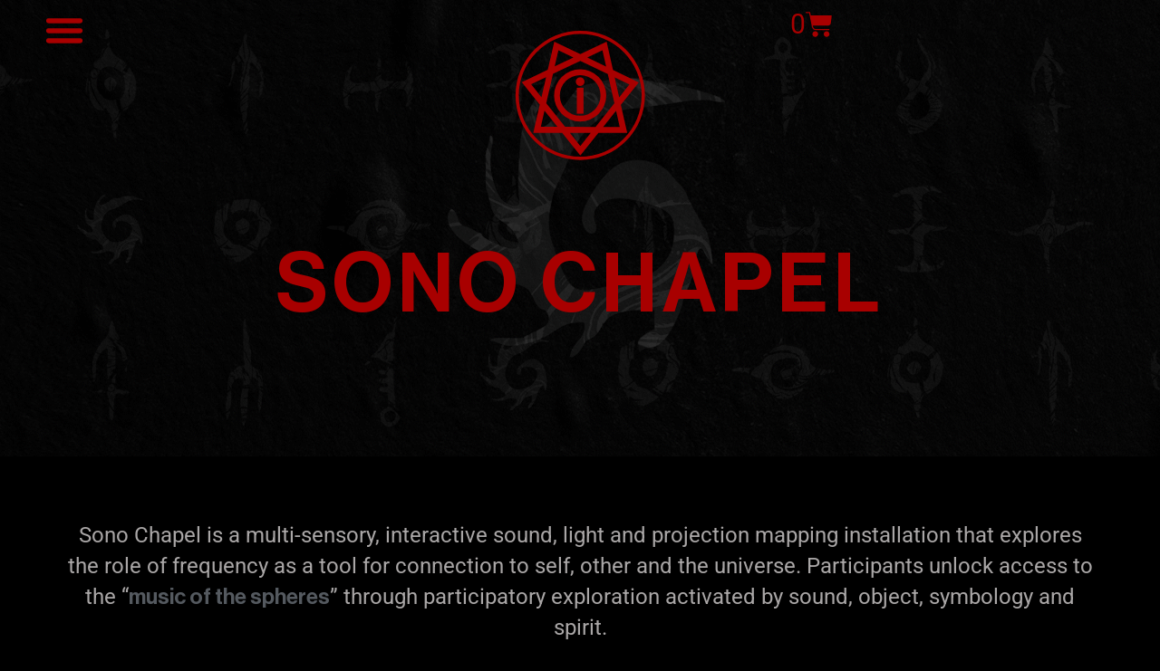

--- FILE ---
content_type: text/html; charset=UTF-8
request_url: https://itchyo.com/sono-chapel/
body_size: 26914
content:
<!doctype html>
<html lang="en-US">
<head>
	<meta charset="UTF-8">
<script>
var gform;gform||(document.addEventListener("gform_main_scripts_loaded",function(){gform.scriptsLoaded=!0}),document.addEventListener("gform/theme/scripts_loaded",function(){gform.themeScriptsLoaded=!0}),window.addEventListener("DOMContentLoaded",function(){gform.domLoaded=!0}),gform={domLoaded:!1,scriptsLoaded:!1,themeScriptsLoaded:!1,isFormEditor:()=>"function"==typeof InitializeEditor,callIfLoaded:function(o){return!(!gform.domLoaded||!gform.scriptsLoaded||!gform.themeScriptsLoaded&&!gform.isFormEditor()||(gform.isFormEditor()&&console.warn("The use of gform.initializeOnLoaded() is deprecated in the form editor context and will be removed in Gravity Forms 3.1."),o(),0))},initializeOnLoaded:function(o){gform.callIfLoaded(o)||(document.addEventListener("gform_main_scripts_loaded",()=>{gform.scriptsLoaded=!0,gform.callIfLoaded(o)}),document.addEventListener("gform/theme/scripts_loaded",()=>{gform.themeScriptsLoaded=!0,gform.callIfLoaded(o)}),window.addEventListener("DOMContentLoaded",()=>{gform.domLoaded=!0,gform.callIfLoaded(o)}))},hooks:{action:{},filter:{}},addAction:function(o,r,e,t){gform.addHook("action",o,r,e,t)},addFilter:function(o,r,e,t){gform.addHook("filter",o,r,e,t)},doAction:function(o){gform.doHook("action",o,arguments)},applyFilters:function(o){return gform.doHook("filter",o,arguments)},removeAction:function(o,r){gform.removeHook("action",o,r)},removeFilter:function(o,r,e){gform.removeHook("filter",o,r,e)},addHook:function(o,r,e,t,n){null==gform.hooks[o][r]&&(gform.hooks[o][r]=[]);var d=gform.hooks[o][r];null==n&&(n=r+"_"+d.length),gform.hooks[o][r].push({tag:n,callable:e,priority:t=null==t?10:t})},doHook:function(r,o,e){var t;if(e=Array.prototype.slice.call(e,1),null!=gform.hooks[r][o]&&((o=gform.hooks[r][o]).sort(function(o,r){return o.priority-r.priority}),o.forEach(function(o){"function"!=typeof(t=o.callable)&&(t=window[t]),"action"==r?t.apply(null,e):e[0]=t.apply(null,e)})),"filter"==r)return e[0]},removeHook:function(o,r,t,n){var e;null!=gform.hooks[o][r]&&(e=(e=gform.hooks[o][r]).filter(function(o,r,e){return!!(null!=n&&n!=o.tag||null!=t&&t!=o.priority)}),gform.hooks[o][r]=e)}});
</script>

	<meta name="viewport" content="width=device-width, initial-scale=1">
	<link rel="profile" href="https://gmpg.org/xfn/11">
	<meta name='robots' content='index, follow, max-image-preview:large, max-snippet:-1, max-video-preview:-1' />
	<style>img:is([sizes="auto" i], [sizes^="auto," i]) { contain-intrinsic-size: 3000px 1500px }</style>
	
	<!-- This site is optimized with the Yoast SEO plugin v26.8 - https://yoast.com/product/yoast-seo-wordpress/ -->
	<title>Sono Chapel | ITCHY-O | Music &amp; Performance Group | Denver, CO</title>
	<meta name="description" content="Sono Chapel is a multi-sensory, interactive sound, light and projection mapping installation that explores the role of frequency as a tool for connection" />
	<link rel="canonical" href="https://itchyo.com/sono-chapel/" />
	<meta property="og:locale" content="en_US" />
	<meta property="og:type" content="article" />
	<meta property="og:title" content="Sono Chapel | ITCHY-O | Music &amp; Performance Group | Denver, CO" />
	<meta property="og:description" content="Sono Chapel is a multi-sensory, interactive sound, light and projection mapping installation that explores the role of frequency as a tool for connection" />
	<meta property="og:url" content="https://itchyo.com/sono-chapel/" />
	<meta property="og:site_name" content="ITCHY-O" />
	<meta property="article:publisher" content="https://www.facebook.com/itchyO" />
	<meta property="article:modified_time" content="2024-12-12T22:41:27+00:00" />
	<meta property="og:image" content="https://itchyo.com/wp-content/uploads/2021/02/runes_gif-1024x576.gif" />
	<meta property="og:image:width" content="1024" />
	<meta property="og:image:height" content="576" />
	<meta property="og:image:type" content="image/gif" />
	<meta name="twitter:card" content="summary_large_image" />
	<meta name="twitter:site" content="@itchy_O" />
	<meta name="twitter:label1" content="Est. reading time" />
	<meta name="twitter:data1" content="7 minutes" />
	<script type="application/ld+json" class="yoast-schema-graph">{"@context":"https://schema.org","@graph":[{"@type":"WebPage","@id":"https://itchyo.com/sono-chapel/","url":"https://itchyo.com/sono-chapel/","name":"Sono Chapel | ITCHY-O | Music & Performance Group | Denver, CO","isPartOf":{"@id":"https://itchyo.com/#website"},"primaryImageOfPage":{"@id":"https://itchyo.com/sono-chapel/#primaryimage"},"image":{"@id":"https://itchyo.com/sono-chapel/#primaryimage"},"thumbnailUrl":"https://itchyo.com/wp-content/uploads/2021/02/runes_gif.gif","datePublished":"2021-02-16T18:28:45+00:00","dateModified":"2024-12-12T22:41:27+00:00","description":"Sono Chapel is a multi-sensory, interactive sound, light and projection mapping installation that explores the role of frequency as a tool for connection","breadcrumb":{"@id":"https://itchyo.com/sono-chapel/#breadcrumb"},"inLanguage":"en-US","potentialAction":[{"@type":"ReadAction","target":["https://itchyo.com/sono-chapel/"]}]},{"@type":"ImageObject","inLanguage":"en-US","@id":"https://itchyo.com/sono-chapel/#primaryimage","url":"https://itchyo.com/wp-content/uploads/2021/02/runes_gif.gif","contentUrl":"https://itchyo.com/wp-content/uploads/2021/02/runes_gif.gif","width":1280,"height":720},{"@type":"BreadcrumbList","@id":"https://itchyo.com/sono-chapel/#breadcrumb","itemListElement":[{"@type":"ListItem","position":1,"name":"Home","item":"https://itchyo.com/"},{"@type":"ListItem","position":2,"name":"Sono Chapel"}]},{"@type":"WebSite","@id":"https://itchyo.com/#website","url":"https://itchyo.com/","name":"ITCHY-O","description":"Music performance band | Denver Colorado","publisher":{"@id":"https://itchyo.com/#organization"},"potentialAction":[{"@type":"SearchAction","target":{"@type":"EntryPoint","urlTemplate":"https://itchyo.com/?s={search_term_string}"},"query-input":{"@type":"PropertyValueSpecification","valueRequired":true,"valueName":"search_term_string"}}],"inLanguage":"en-US"},{"@type":"Organization","@id":"https://itchyo.com/#organization","name":"ITCHY-O","url":"https://itchyo.com/","logo":{"@type":"ImageObject","inLanguage":"en-US","@id":"https://itchyo.com/#/schema/logo/image/","url":"https://i0.wp.com/itchyo.com/wp-content/uploads/2022/12/ITCHY-O-LOGO-W-TEXT.png?fit=563%2C527&ssl=1","contentUrl":"https://i0.wp.com/itchyo.com/wp-content/uploads/2022/12/ITCHY-O-LOGO-W-TEXT.png?fit=563%2C527&ssl=1","width":563,"height":527,"caption":"ITCHY-O"},"image":{"@id":"https://itchyo.com/#/schema/logo/image/"},"sameAs":["https://www.facebook.com/itchyO","https://x.com/itchy_O","https://www.instagram.com/itchy_o/","https://www.youtube.com/user/IOMBXXL?feature=watch"]}]}</script>
	<!-- / Yoast SEO plugin. -->


<link rel="alternate" type="application/rss+xml" title="ITCHY-O &raquo; Feed" href="https://itchyo.com/feed/" />
<link rel="alternate" type="application/rss+xml" title="ITCHY-O &raquo; Comments Feed" href="https://itchyo.com/comments/feed/" />
<script>
window._wpemojiSettings = {"baseUrl":"https:\/\/s.w.org\/images\/core\/emoji\/15.0.3\/72x72\/","ext":".png","svgUrl":"https:\/\/s.w.org\/images\/core\/emoji\/15.0.3\/svg\/","svgExt":".svg","source":{"concatemoji":"https:\/\/itchyo.com\/wp-includes\/js\/wp-emoji-release.min.js?ver=6.7.4"}};
/*! This file is auto-generated */
!function(i,n){var o,s,e;function c(e){try{var t={supportTests:e,timestamp:(new Date).valueOf()};sessionStorage.setItem(o,JSON.stringify(t))}catch(e){}}function p(e,t,n){e.clearRect(0,0,e.canvas.width,e.canvas.height),e.fillText(t,0,0);var t=new Uint32Array(e.getImageData(0,0,e.canvas.width,e.canvas.height).data),r=(e.clearRect(0,0,e.canvas.width,e.canvas.height),e.fillText(n,0,0),new Uint32Array(e.getImageData(0,0,e.canvas.width,e.canvas.height).data));return t.every(function(e,t){return e===r[t]})}function u(e,t,n){switch(t){case"flag":return n(e,"\ud83c\udff3\ufe0f\u200d\u26a7\ufe0f","\ud83c\udff3\ufe0f\u200b\u26a7\ufe0f")?!1:!n(e,"\ud83c\uddfa\ud83c\uddf3","\ud83c\uddfa\u200b\ud83c\uddf3")&&!n(e,"\ud83c\udff4\udb40\udc67\udb40\udc62\udb40\udc65\udb40\udc6e\udb40\udc67\udb40\udc7f","\ud83c\udff4\u200b\udb40\udc67\u200b\udb40\udc62\u200b\udb40\udc65\u200b\udb40\udc6e\u200b\udb40\udc67\u200b\udb40\udc7f");case"emoji":return!n(e,"\ud83d\udc26\u200d\u2b1b","\ud83d\udc26\u200b\u2b1b")}return!1}function f(e,t,n){var r="undefined"!=typeof WorkerGlobalScope&&self instanceof WorkerGlobalScope?new OffscreenCanvas(300,150):i.createElement("canvas"),a=r.getContext("2d",{willReadFrequently:!0}),o=(a.textBaseline="top",a.font="600 32px Arial",{});return e.forEach(function(e){o[e]=t(a,e,n)}),o}function t(e){var t=i.createElement("script");t.src=e,t.defer=!0,i.head.appendChild(t)}"undefined"!=typeof Promise&&(o="wpEmojiSettingsSupports",s=["flag","emoji"],n.supports={everything:!0,everythingExceptFlag:!0},e=new Promise(function(e){i.addEventListener("DOMContentLoaded",e,{once:!0})}),new Promise(function(t){var n=function(){try{var e=JSON.parse(sessionStorage.getItem(o));if("object"==typeof e&&"number"==typeof e.timestamp&&(new Date).valueOf()<e.timestamp+604800&&"object"==typeof e.supportTests)return e.supportTests}catch(e){}return null}();if(!n){if("undefined"!=typeof Worker&&"undefined"!=typeof OffscreenCanvas&&"undefined"!=typeof URL&&URL.createObjectURL&&"undefined"!=typeof Blob)try{var e="postMessage("+f.toString()+"("+[JSON.stringify(s),u.toString(),p.toString()].join(",")+"));",r=new Blob([e],{type:"text/javascript"}),a=new Worker(URL.createObjectURL(r),{name:"wpTestEmojiSupports"});return void(a.onmessage=function(e){c(n=e.data),a.terminate(),t(n)})}catch(e){}c(n=f(s,u,p))}t(n)}).then(function(e){for(var t in e)n.supports[t]=e[t],n.supports.everything=n.supports.everything&&n.supports[t],"flag"!==t&&(n.supports.everythingExceptFlag=n.supports.everythingExceptFlag&&n.supports[t]);n.supports.everythingExceptFlag=n.supports.everythingExceptFlag&&!n.supports.flag,n.DOMReady=!1,n.readyCallback=function(){n.DOMReady=!0}}).then(function(){return e}).then(function(){var e;n.supports.everything||(n.readyCallback(),(e=n.source||{}).concatemoji?t(e.concatemoji):e.wpemoji&&e.twemoji&&(t(e.twemoji),t(e.wpemoji)))}))}((window,document),window._wpemojiSettings);
</script>
<link rel="stylesheet" href="https://itchyo.com/wp-content/cache/minify/19270.css" media="all" />

<style id='wp-emoji-styles-inline-css'>

	img.wp-smiley, img.emoji {
		display: inline !important;
		border: none !important;
		box-shadow: none !important;
		height: 1em !important;
		width: 1em !important;
		margin: 0 0.07em !important;
		vertical-align: -0.1em !important;
		background: none !important;
		padding: 0 !important;
	}
</style>
<style id='global-styles-inline-css'>
:root{--wp--preset--aspect-ratio--square: 1;--wp--preset--aspect-ratio--4-3: 4/3;--wp--preset--aspect-ratio--3-4: 3/4;--wp--preset--aspect-ratio--3-2: 3/2;--wp--preset--aspect-ratio--2-3: 2/3;--wp--preset--aspect-ratio--16-9: 16/9;--wp--preset--aspect-ratio--9-16: 9/16;--wp--preset--color--black: #000000;--wp--preset--color--cyan-bluish-gray: #abb8c3;--wp--preset--color--white: #ffffff;--wp--preset--color--pale-pink: #f78da7;--wp--preset--color--vivid-red: #cf2e2e;--wp--preset--color--luminous-vivid-orange: #ff6900;--wp--preset--color--luminous-vivid-amber: #fcb900;--wp--preset--color--light-green-cyan: #7bdcb5;--wp--preset--color--vivid-green-cyan: #00d084;--wp--preset--color--pale-cyan-blue: #8ed1fc;--wp--preset--color--vivid-cyan-blue: #0693e3;--wp--preset--color--vivid-purple: #9b51e0;--wp--preset--gradient--vivid-cyan-blue-to-vivid-purple: linear-gradient(135deg,rgba(6,147,227,1) 0%,rgb(155,81,224) 100%);--wp--preset--gradient--light-green-cyan-to-vivid-green-cyan: linear-gradient(135deg,rgb(122,220,180) 0%,rgb(0,208,130) 100%);--wp--preset--gradient--luminous-vivid-amber-to-luminous-vivid-orange: linear-gradient(135deg,rgba(252,185,0,1) 0%,rgba(255,105,0,1) 100%);--wp--preset--gradient--luminous-vivid-orange-to-vivid-red: linear-gradient(135deg,rgba(255,105,0,1) 0%,rgb(207,46,46) 100%);--wp--preset--gradient--very-light-gray-to-cyan-bluish-gray: linear-gradient(135deg,rgb(238,238,238) 0%,rgb(169,184,195) 100%);--wp--preset--gradient--cool-to-warm-spectrum: linear-gradient(135deg,rgb(74,234,220) 0%,rgb(151,120,209) 20%,rgb(207,42,186) 40%,rgb(238,44,130) 60%,rgb(251,105,98) 80%,rgb(254,248,76) 100%);--wp--preset--gradient--blush-light-purple: linear-gradient(135deg,rgb(255,206,236) 0%,rgb(152,150,240) 100%);--wp--preset--gradient--blush-bordeaux: linear-gradient(135deg,rgb(254,205,165) 0%,rgb(254,45,45) 50%,rgb(107,0,62) 100%);--wp--preset--gradient--luminous-dusk: linear-gradient(135deg,rgb(255,203,112) 0%,rgb(199,81,192) 50%,rgb(65,88,208) 100%);--wp--preset--gradient--pale-ocean: linear-gradient(135deg,rgb(255,245,203) 0%,rgb(182,227,212) 50%,rgb(51,167,181) 100%);--wp--preset--gradient--electric-grass: linear-gradient(135deg,rgb(202,248,128) 0%,rgb(113,206,126) 100%);--wp--preset--gradient--midnight: linear-gradient(135deg,rgb(2,3,129) 0%,rgb(40,116,252) 100%);--wp--preset--font-size--small: 13px;--wp--preset--font-size--medium: 20px;--wp--preset--font-size--large: 36px;--wp--preset--font-size--x-large: 42px;--wp--preset--spacing--20: 0.44rem;--wp--preset--spacing--30: 0.67rem;--wp--preset--spacing--40: 1rem;--wp--preset--spacing--50: 1.5rem;--wp--preset--spacing--60: 2.25rem;--wp--preset--spacing--70: 3.38rem;--wp--preset--spacing--80: 5.06rem;--wp--preset--shadow--natural: 6px 6px 9px rgba(0, 0, 0, 0.2);--wp--preset--shadow--deep: 12px 12px 50px rgba(0, 0, 0, 0.4);--wp--preset--shadow--sharp: 6px 6px 0px rgba(0, 0, 0, 0.2);--wp--preset--shadow--outlined: 6px 6px 0px -3px rgba(255, 255, 255, 1), 6px 6px rgba(0, 0, 0, 1);--wp--preset--shadow--crisp: 6px 6px 0px rgba(0, 0, 0, 1);}:root { --wp--style--global--content-size: 800px;--wp--style--global--wide-size: 1200px; }:where(body) { margin: 0; }.wp-site-blocks > .alignleft { float: left; margin-right: 2em; }.wp-site-blocks > .alignright { float: right; margin-left: 2em; }.wp-site-blocks > .aligncenter { justify-content: center; margin-left: auto; margin-right: auto; }:where(.wp-site-blocks) > * { margin-block-start: 24px; margin-block-end: 0; }:where(.wp-site-blocks) > :first-child { margin-block-start: 0; }:where(.wp-site-blocks) > :last-child { margin-block-end: 0; }:root { --wp--style--block-gap: 24px; }:root :where(.is-layout-flow) > :first-child{margin-block-start: 0;}:root :where(.is-layout-flow) > :last-child{margin-block-end: 0;}:root :where(.is-layout-flow) > *{margin-block-start: 24px;margin-block-end: 0;}:root :where(.is-layout-constrained) > :first-child{margin-block-start: 0;}:root :where(.is-layout-constrained) > :last-child{margin-block-end: 0;}:root :where(.is-layout-constrained) > *{margin-block-start: 24px;margin-block-end: 0;}:root :where(.is-layout-flex){gap: 24px;}:root :where(.is-layout-grid){gap: 24px;}.is-layout-flow > .alignleft{float: left;margin-inline-start: 0;margin-inline-end: 2em;}.is-layout-flow > .alignright{float: right;margin-inline-start: 2em;margin-inline-end: 0;}.is-layout-flow > .aligncenter{margin-left: auto !important;margin-right: auto !important;}.is-layout-constrained > .alignleft{float: left;margin-inline-start: 0;margin-inline-end: 2em;}.is-layout-constrained > .alignright{float: right;margin-inline-start: 2em;margin-inline-end: 0;}.is-layout-constrained > .aligncenter{margin-left: auto !important;margin-right: auto !important;}.is-layout-constrained > :where(:not(.alignleft):not(.alignright):not(.alignfull)){max-width: var(--wp--style--global--content-size);margin-left: auto !important;margin-right: auto !important;}.is-layout-constrained > .alignwide{max-width: var(--wp--style--global--wide-size);}body .is-layout-flex{display: flex;}.is-layout-flex{flex-wrap: wrap;align-items: center;}.is-layout-flex > :is(*, div){margin: 0;}body .is-layout-grid{display: grid;}.is-layout-grid > :is(*, div){margin: 0;}body{padding-top: 0px;padding-right: 0px;padding-bottom: 0px;padding-left: 0px;}a:where(:not(.wp-element-button)){text-decoration: underline;}:root :where(.wp-element-button, .wp-block-button__link){background-color: #32373c;border-width: 0;color: #fff;font-family: inherit;font-size: inherit;line-height: inherit;padding: calc(0.667em + 2px) calc(1.333em + 2px);text-decoration: none;}.has-black-color{color: var(--wp--preset--color--black) !important;}.has-cyan-bluish-gray-color{color: var(--wp--preset--color--cyan-bluish-gray) !important;}.has-white-color{color: var(--wp--preset--color--white) !important;}.has-pale-pink-color{color: var(--wp--preset--color--pale-pink) !important;}.has-vivid-red-color{color: var(--wp--preset--color--vivid-red) !important;}.has-luminous-vivid-orange-color{color: var(--wp--preset--color--luminous-vivid-orange) !important;}.has-luminous-vivid-amber-color{color: var(--wp--preset--color--luminous-vivid-amber) !important;}.has-light-green-cyan-color{color: var(--wp--preset--color--light-green-cyan) !important;}.has-vivid-green-cyan-color{color: var(--wp--preset--color--vivid-green-cyan) !important;}.has-pale-cyan-blue-color{color: var(--wp--preset--color--pale-cyan-blue) !important;}.has-vivid-cyan-blue-color{color: var(--wp--preset--color--vivid-cyan-blue) !important;}.has-vivid-purple-color{color: var(--wp--preset--color--vivid-purple) !important;}.has-black-background-color{background-color: var(--wp--preset--color--black) !important;}.has-cyan-bluish-gray-background-color{background-color: var(--wp--preset--color--cyan-bluish-gray) !important;}.has-white-background-color{background-color: var(--wp--preset--color--white) !important;}.has-pale-pink-background-color{background-color: var(--wp--preset--color--pale-pink) !important;}.has-vivid-red-background-color{background-color: var(--wp--preset--color--vivid-red) !important;}.has-luminous-vivid-orange-background-color{background-color: var(--wp--preset--color--luminous-vivid-orange) !important;}.has-luminous-vivid-amber-background-color{background-color: var(--wp--preset--color--luminous-vivid-amber) !important;}.has-light-green-cyan-background-color{background-color: var(--wp--preset--color--light-green-cyan) !important;}.has-vivid-green-cyan-background-color{background-color: var(--wp--preset--color--vivid-green-cyan) !important;}.has-pale-cyan-blue-background-color{background-color: var(--wp--preset--color--pale-cyan-blue) !important;}.has-vivid-cyan-blue-background-color{background-color: var(--wp--preset--color--vivid-cyan-blue) !important;}.has-vivid-purple-background-color{background-color: var(--wp--preset--color--vivid-purple) !important;}.has-black-border-color{border-color: var(--wp--preset--color--black) !important;}.has-cyan-bluish-gray-border-color{border-color: var(--wp--preset--color--cyan-bluish-gray) !important;}.has-white-border-color{border-color: var(--wp--preset--color--white) !important;}.has-pale-pink-border-color{border-color: var(--wp--preset--color--pale-pink) !important;}.has-vivid-red-border-color{border-color: var(--wp--preset--color--vivid-red) !important;}.has-luminous-vivid-orange-border-color{border-color: var(--wp--preset--color--luminous-vivid-orange) !important;}.has-luminous-vivid-amber-border-color{border-color: var(--wp--preset--color--luminous-vivid-amber) !important;}.has-light-green-cyan-border-color{border-color: var(--wp--preset--color--light-green-cyan) !important;}.has-vivid-green-cyan-border-color{border-color: var(--wp--preset--color--vivid-green-cyan) !important;}.has-pale-cyan-blue-border-color{border-color: var(--wp--preset--color--pale-cyan-blue) !important;}.has-vivid-cyan-blue-border-color{border-color: var(--wp--preset--color--vivid-cyan-blue) !important;}.has-vivid-purple-border-color{border-color: var(--wp--preset--color--vivid-purple) !important;}.has-vivid-cyan-blue-to-vivid-purple-gradient-background{background: var(--wp--preset--gradient--vivid-cyan-blue-to-vivid-purple) !important;}.has-light-green-cyan-to-vivid-green-cyan-gradient-background{background: var(--wp--preset--gradient--light-green-cyan-to-vivid-green-cyan) !important;}.has-luminous-vivid-amber-to-luminous-vivid-orange-gradient-background{background: var(--wp--preset--gradient--luminous-vivid-amber-to-luminous-vivid-orange) !important;}.has-luminous-vivid-orange-to-vivid-red-gradient-background{background: var(--wp--preset--gradient--luminous-vivid-orange-to-vivid-red) !important;}.has-very-light-gray-to-cyan-bluish-gray-gradient-background{background: var(--wp--preset--gradient--very-light-gray-to-cyan-bluish-gray) !important;}.has-cool-to-warm-spectrum-gradient-background{background: var(--wp--preset--gradient--cool-to-warm-spectrum) !important;}.has-blush-light-purple-gradient-background{background: var(--wp--preset--gradient--blush-light-purple) !important;}.has-blush-bordeaux-gradient-background{background: var(--wp--preset--gradient--blush-bordeaux) !important;}.has-luminous-dusk-gradient-background{background: var(--wp--preset--gradient--luminous-dusk) !important;}.has-pale-ocean-gradient-background{background: var(--wp--preset--gradient--pale-ocean) !important;}.has-electric-grass-gradient-background{background: var(--wp--preset--gradient--electric-grass) !important;}.has-midnight-gradient-background{background: var(--wp--preset--gradient--midnight) !important;}.has-small-font-size{font-size: var(--wp--preset--font-size--small) !important;}.has-medium-font-size{font-size: var(--wp--preset--font-size--medium) !important;}.has-large-font-size{font-size: var(--wp--preset--font-size--large) !important;}.has-x-large-font-size{font-size: var(--wp--preset--font-size--x-large) !important;}
:root :where(.wp-block-pullquote){font-size: 1.5em;line-height: 1.6;}
</style>
<link rel="stylesheet" href="https://itchyo.com/wp-content/cache/minify/5a73a.css" media="all" />




<style id='woocommerce-inline-inline-css'>
.woocommerce form .form-row .required { visibility: visible; }
</style>
<link rel="stylesheet" href="https://itchyo.com/wp-content/cache/minify/225e6.css" media="all" />






<style id='elementor-frontend-inline-css'>
.elementor-39210 .elementor-element.elementor-element-feacc6e:not(.elementor-motion-effects-element-type-background), .elementor-39210 .elementor-element.elementor-element-feacc6e > .elementor-motion-effects-container > .elementor-motion-effects-layer{background-image:url("https://itchyo.com/wp-content/uploads/2021/02/runes_gif.gif");}
</style>
<link rel="stylesheet" href="https://itchyo.com/wp-content/cache/minify/f135a.css" media="all" />















<script  src="https://itchyo.com/wp-content/cache/minify/818c0.js"></script>



<script id="wc-add-to-cart-js-extra">
var wc_add_to_cart_params = {"ajax_url":"\/wp-admin\/admin-ajax.php","wc_ajax_url":"\/?wc-ajax=%%endpoint%%","i18n_view_cart":"View cart","cart_url":"https:\/\/itchyo.com\/cart\/","is_cart":"","cart_redirect_after_add":"no"};
</script>


<script id="woocommerce-js-extra">
var woocommerce_params = {"ajax_url":"\/wp-admin\/admin-ajax.php","wc_ajax_url":"\/?wc-ajax=%%endpoint%%","i18n_password_show":"Show password","i18n_password_hide":"Hide password"};
</script>

<link rel="https://api.w.org/" href="https://itchyo.com/wp-json/" /><link rel="alternate" title="JSON" type="application/json" href="https://itchyo.com/wp-json/wp/v2/pages/35733" /><link rel="EditURI" type="application/rsd+xml" title="RSD" href="https://itchyo.com/xmlrpc.php?rsd" />
<meta name="generator" content="WordPress 6.7.4" />
<meta name="generator" content="WooCommerce 10.3.7" />
<link rel='shortlink' href='https://itchyo.com/?p=35733' />
<link rel="alternate" title="oEmbed (JSON)" type="application/json+oembed" href="https://itchyo.com/wp-json/oembed/1.0/embed?url=https%3A%2F%2Fitchyo.com%2Fsono-chapel%2F" />
<link rel="alternate" title="oEmbed (XML)" type="text/xml+oembed" href="https://itchyo.com/wp-json/oembed/1.0/embed?url=https%3A%2F%2Fitchyo.com%2Fsono-chapel%2F&#038;format=xml" />
<style>@font-face {
			font-family: 'Libre Franklin Extra Bold';
			src: url('https://itchyo.com/wp-content/plugins/patreon-connect/assets/fonts/librefranklin-extrabold-webfont.woff2') format('woff2'),
				 url('https://itchyo.com/wp-content/plugins/patreon-connect/assets/fonts/librefranklin-extrabold-webfont.woff') format('woff');
			font-weight: bold;
			}</style>
<!--BEGIN: TRACKING CODE MANAGER (v2.4.0) BY INTELLYWP.COM IN HEAD//-->
<!-- Google Tag Manager -->
<script>(function(w,d,s,l,i){w[l]=w[l]||[];w[l].push({'gtm.start':
new Date().getTime(),event:'gtm.js'});var f=d.getElementsByTagName(s)[0],
j=d.createElement(s),dl=l!='dataLayer'?'&l='+l:'';j.async=true;j.src=
'https://www.googletagmanager.com/gtm.js?id='+i+dl;f.parentNode.insertBefore(j,f);
})(window,document,'script','dataLayer','GTM-MKSX957');</script>
<!-- End Google Tag Manager -->
<!-- Meta Pixel Code -->
<script>
!function(f,b,e,v,n,t,s)
{if(f.fbq)return;n=f.fbq=function(){n.callMethod?
n.callMethod.apply(n,arguments):n.queue.push(arguments)};
if(!f._fbq)f._fbq=n;n.push=n;n.loaded=!0;n.version='2.0';
n.queue=[];t=b.createElement(e);t.async=!0;
t.src=v;s=b.getElementsByTagName(e)[0];
s.parentNode.insertBefore(t,s)}(window, document,'script',
'https://connect.facebook.net/en_US/fbevents.js');
fbq('init', '258032333387659');
fbq('track', 'PageView');
</script>
<noscript><img loading="lazy" height="1" width="1" src="https://www.facebook.com/tr?id=258032333387659&ev=PageView&noscript=1" /></noscript>
<!-- End Meta Pixel Code -->
<meta name="facebook-domain-verification" content="t584kob6r989y2moipxkv7c4rlp574" />
<!--END: https://wordpress.org/plugins/tracking-code-manager IN HEAD//-->            <style>
                .mejs-container:has(.plyr){height: auto; background: transparent} .mejs-container:has(.plyr) .mejs-controls {display: none}
                .h5ap_all {
                    --shadow-color: 197deg 32% 65%;
                    border-radius: 6px;
                    box-shadow: 0px 0px 9.6px hsl(var(--shadow-color)/.36),0 1.7px 1.9px 0px hsl(var(--shadow-color)/.36),0 4.3px 1.8px -1.7px hsl(var(--shadow-color)/.36),-0.1px 10.6px 11.9px -2.5px hsl(var(--shadow-color)/.36);
                    margin: 16px auto;
                }
            </style>
                    <script>
                function h5vpLoader({id, source, type}){
                    const element = document.getElementById(id);
                    if(!element && !srcLoaded){
                        if(type === 'script'){
                            const script = document.createElement('script');
                            script.src = `https://itchyo.com/wp-content/plugins/html5-audio-player/${source}`;
                            script.id = id;
                            document.getElementsByTagName("head")[0].appendChild(script);
                        }
                        if(type === 'css'){
                            const link = document.createElement('link');
                            link.href = `https://itchyo.com/wp-content/plugins/html5-audio-player/${source}`;
                            link.rel = 'stylesheet';
                            document.getElementsByTagName("head")[0].appendChild(link);
                        }
                    }
                }

                function loadHVPAssets(){
                    const assets = [
                        {id: 'h5ap-public-css', source: 'assets/css/style.css', type: 'css'},
                        {id: 'bplugins-plyrio-css', source: 'assets/css/player.min.css', type: 'css'},
                        {id: 'bplugins-plyrio-js', source: 'js/player.js', type: 'script'},
                        {id: 'h5ap-player-js', source: 'dist/player.js', type: 'script'},
                    ];

                    if(typeof hpublic === 'undefined'){
                        const script = document.createElement('script');
                        script.innerText = `var hpublic = {siteUrl: 'https://itchyo.com', userId: 0}`;
                        document.getElementsByTagName("head")[0].appendChild(script);
                    }
                    assets.map(item => h5vpLoader(item));
                }
                document.addEventListener('DOMContentLoaded', function(){
                    const isPlayer = document.querySelector(".h5ap_player");
                    if(isPlayer){
                        loadHVPAssets();
                    }
                })
            </script>
        		<style>
			span.h5ap_single_button {
				background: #000;
				width: 50px;
				height: 50px;
				border-radius: 50px;
			}
			span#h5ap_single_button span svg {
				fill: #ffffff !important;
				cursor: pointer;
			}
			span.h5ap_single_button span svg {
				height: 25px;
				width: 25px;
			}
			#skin_default .plyr__control,#skin_default .plyr__time{color: #4f5b5f}
			#skin_default .plyr__control:hover{background: #1aafff;color: #f5f5f5}
			#skin_default .plyr__controls {background: #f5f5f5}
			#skin_default .plyr__controls__item input {color: #1aafff}
			.plyr {--plyr-color-main: #4f5b5f}
			/* Custom Css */
						</style>
			<noscript><style>.woocommerce-product-gallery{ opacity: 1 !important; }</style></noscript>
	<meta name="generator" content="Elementor 3.28.3; features: e_font_icon_svg, additional_custom_breakpoints, e_local_google_fonts; settings: css_print_method-external, google_font-enabled, font_display-swap">
<!-- Global site tag (gtag.js) - Google Analytics -->
<script async src="https://www.googletagmanager.com/gtag/js?id=UA-59932476-1"></script>
<script>
  window.dataLayer = window.dataLayer || [];
  function gtag(){dataLayer.push(arguments);}
  gtag('js', new Date());

  gtag('config', 'UA-59932476-1');
</script>
<script async="" src="https://www.googletagmanager.com/gtm.js?id=GTM-MKSX957"></script>
<!-- TikTok Pixel Code Start -->
<script>
!function (w, d, t) {
  w.TiktokAnalyticsObject=t;var ttq=w[t]=w[t]||[];ttq.methods=["page","track","identify","instances","debug","on","off","once","ready","alias","group","enableCookie","disableCookie","holdConsent","revokeConsent","grantConsent"],ttq.setAndDefer=function(t,e){t[e]=function(){t.push([e].concat(Array.prototype.slice.call(arguments,0)))}};for(var i=0;i<ttq.methods.length;i++)ttq.setAndDefer(ttq,ttq.methods[i]);ttq.instance=function(t){for(
var e=ttq._i[t]||[],n=0;n<ttq.methods.length;n++)ttq.setAndDefer(e,ttq.methods[n]);return e},ttq.load=function(e,n){var r="https://analytics.tiktok.com/i18n/pixel/events.js",o=n&&n.partner;ttq._i=ttq._i||{},ttq._i[e]=[],ttq._i[e]._u=r,ttq._t=ttq._t||{},ttq._t[e]=+new Date,ttq._o=ttq._o||{},ttq._o[e]=n||{};n=document.createElement("script")
;n.type="text/javascript",n.async=!0,n.src=r+"?sdkid="+e+"&lib="+t;e=document.getElementsByTagName("script")[0];e.parentNode.insertBefore(n,e)};


  ttq.load('D39D0J3C77UFKOQ7L10G');
  ttq.page();
}(window, document, 'ttq');
</script>
<!-- TikTok Pixel Code End -->
<!-- Start Verification in header.php -->
<meta name="facebook-domain-verification" content="t584kob6r989y2moipxkv7c4rlp574" />
<!-- End Verification-->
			<style>
				.e-con.e-parent:nth-of-type(n+4):not(.e-lazyloaded):not(.e-no-lazyload),
				.e-con.e-parent:nth-of-type(n+4):not(.e-lazyloaded):not(.e-no-lazyload) * {
					background-image: none !important;
				}
				@media screen and (max-height: 1024px) {
					.e-con.e-parent:nth-of-type(n+3):not(.e-lazyloaded):not(.e-no-lazyload),
					.e-con.e-parent:nth-of-type(n+3):not(.e-lazyloaded):not(.e-no-lazyload) * {
						background-image: none !important;
					}
				}
				@media screen and (max-height: 640px) {
					.e-con.e-parent:nth-of-type(n+2):not(.e-lazyloaded):not(.e-no-lazyload),
					.e-con.e-parent:nth-of-type(n+2):not(.e-lazyloaded):not(.e-no-lazyload) * {
						background-image: none !important;
					}
				}
			</style>
			<style type="text/css">.heading{width:10sec;}</style><link rel="icon" href="https://itchyo.com/wp-content/uploads/2020/07/cropped-apple-touch-icon-114x114-1-32x32.png" sizes="32x32" />
<link rel="icon" href="https://itchyo.com/wp-content/uploads/2020/07/cropped-apple-touch-icon-114x114-1-192x192.png" sizes="192x192" />
<link rel="apple-touch-icon" href="https://itchyo.com/wp-content/uploads/2020/07/cropped-apple-touch-icon-114x114-1-180x180.png" />
<meta name="msapplication-TileImage" content="https://itchyo.com/wp-content/uploads/2020/07/cropped-apple-touch-icon-114x114-1-270x270.png" />
		<style id="wp-custom-css">
			.elementor hr {
	margin:30px 0px;
}
h1, .h1, h2, .h2, h3, .h3, h4, .h4, h5, .h5 {
    font-family: neue-haas-grotesk-display, "Segoe UI", Roboto, "Helvetica Neue", Arial, sans-serif;
	    line-height: 100%;
}
h2, .h2 {
-moz-text-stroke-color: #a80000;
-webkit-text-stroke-color: #a80000;
-moz-text-stroke-width: 6px;
-webkit-text-stroke-width: 6px;
	paint-order: stroke fill;
}
h2.gform_title {
	text-align:center;
}
.elementor-widget-wp-widget-media_audio h5 {
	font-size:25px!important;
	letter-spacing:2px;
	margin-bottom:5px;
}
.elementor-widget-wp-widget-media_audio h5::before, .elementor-widget-wp-widget-media_audio h5::after {display:none;}

.ioplaylist h3 {margin:0px!important;}

.elementor-widget-container h4::before, .elementor-widget-container  h4::after, .elementor-widget-container  h5::before, .elementor-widget-container  h5::after {
    content: "•";
    padding: 0 10px;
}

.woocommerce:where(body:not(.woocommerce-uses-block-theme)) ul.products li.product .price {
	color: #8d7e7c;
}

.woocommerce ul.products li.product .woocommerce-loop-category__title, .woocommerce ul.products li.product .woocommerce-loop-product__title, .woocommerce ul.products li.product h3 {
    font-weight:800;
    color: #a80000;
    -moz-text-stroke-width: 0px;
    -webkit-text-stroke-width: 0px;
}
button.alt {background-color:#000!important;}

h3, .h3, h5, .h5{
	-webkit-text-stroke-color: #8d7e7c;
-moz-text-stroke-width: 3px;
-webkit-text-stroke-width: 3px;
	paint-order: stroke fill;
}

.elementor-widget-woocommerce-products.elementor-wc-products ul.products li.product h2.woocommerce-loop-product__title  {
    -moz-text-stroke-width: 0px;
    -webkit-text-stroke-width: 0px;
}



body{
	margin:0px!important;
}


#elementorcontentfix {display:none;}
#page-id-34315 #elementorcontentfix {display:block;}
#main-nav a {
	color: rgb(14 11 11 / 85%);
}


.home p{padding:10px 25px}
#instagram, .home .price {display:none;}
.menu-item {text-transform:uppercase;}

.example1 h5{
-moz-text-stroke-width: 6px;
-webkit-text-stroke-width: 6px;
	paint-order: stroke fill;
}

ul li{color: #fff;}
.container-pitch {
  position: relative;
  overflow: hidden;
  width: 100%;
  padding-top: 56.25%; /* 16:9 Aspect Ratio (divide 9 by 16 = 0.5625) */
}

/*a s{
		text-decoration:underline line-through;
	color:#936262;
	text-decoration-color: #936262!important;}

element.style {
    background: url(https://itchyo.com/wp-content/uploads/2023/05/2023Levitt1920x1080.png) no-repeat center center;
    background-size: cover;
}*/
.single-post #content .grayscale {
     -webkit-filter: none!important; 
     filter: none!important; 
}
.single-post #header-home .texture-overlay {    z-index: 1;}

/* Then style the iframe to fit in the container div with full height and width */
.responsive-iframe-pitch {
  position: absolute;
  top: 0;
  left: 0;
  bottom: 0;
  right: 0;
  width: 100%;
  height: 100%;
}
/*forms*/
.gform_legacy_markup_wrapper label.gfield_label, .gform_legacy_markup_wrapper legend.gfield_label {
    font-weight: 700;
    font-size: inherit;
    color: white;
}
.gform_body, .gform_confirmation_message {color: #fff;}
#content form input {
	color: #e7e7e7;
    margin-bottom: 3px;}
#content form input[type="submit"]{
    border: 1px solid !important;
    padding: 10px;
}
.gform_wrapper li.gfield.gf_list_2col ul.gfield_checkbox li label, .gform_wrapper li.gfield.gf_list_2col ul.gfield_radio li label, .gform_wrapper li.gfield.gf_list_3col ul.gfield_checkbox li label, .gform_wrapper li.gfield.gf_list_3col ul.gfield_radio li label, .gform_wrapper li.gfield.gf_list_4col ul.gfield_checkbox li label, .gform_wrapper li.gfield.gf_list_4col ul.gfield_radio li label {
    overflow: visible!important;
}

.gform_wrapper li.gfield[class*=col][class*=gf_list_] ul.gfield_checkbox li, .gform_wrapper li.gfield[class*=col][class*=gf_list_] ul.gfield_radio li {
    font-size: 1rem!important;
}
/*woo*/
button.single_add_to_cart_button, button.single_add_to_cart_button.button.alt {
	color:#a80000!important;
	border:solid 6px #a80000!important;
}
button.single_add_to_cart_button:hover, button.single_add_to_cart_button.button.alt:hover {
	color:#fff!important;
	border:solid 6px #fff!important;
}

#add_payment_method #payment, .woocommerce-cart #payment, .woocommerce-checkout #payment {
	background: #1e1e1e;
}

button#place_order{
    background: #d9d9d9;
}

.woocommerce-error li, .woocommerce-info li, .woocommerce-message li {
    color: #000;
}
.woocommerce .woocommerce-customer-details :last-child, .woocommerce .woocommerce-order-details :last-child, .woocommerce .woocommerce-order-downloads :last-child {
    color: #fff;
}

.woocommerce-checkout #customer_details .col-1 label, .woocommerce-checkout #customer_details .col-2 label {
    width: auto;
}

.woocommerce-cart header, .woocommerce-checkout header{
	height:15vh;
}
.woocommerce-cart h1, .woocommerce-checkout h1{display:none;}
.woocommerce-cart #header-home, .woocommerce-checkout #header-home {
  display: none;
}
.woocommerce table.shop_table {
    background-color: black;
}

/*media*/
@media only screen and (max-width: 479px){
button:not(:disabled), [type="button"]:not(:disabled), [type="reset"]:not(:disabled), [type="submit"]:not(:disabled) {
    position: relative;
}
}
/*event template*/
.event-two-row {
  display: flex;
  align-items: center;
  gap: 1rem;
}

.event-two-row .event-date,
.event-two-row time {
  display: inline-block;
  vertical-align: middle;
  margin: 0;
}		</style>
		</head>
<body class="page-template-default page page-id-35733 wp-custom-logo wp-embed-responsive theme-hello-elementor woocommerce-no-js theme-default elementor-default elementor-kit-39646 elementor-page elementor-page-35733 elementor-page-39325">


<!--BEGIN: TRACKING CODE MANAGER (v2.4.0) BY INTELLYWP.COM IN BODY//-->
<!-- Google Tag Manager (noscript) -->
<noscript><iframe src="https://www.googletagmanager.com/ns.html?id=GTM-MKSX957" height="0" width="0"></iframe></noscript>
<!-- End Google Tag Manager (noscript) -->
<!--END: https://wordpress.org/plugins/tracking-code-manager IN BODY//-->
<a class="skip-link screen-reader-text" href="#content">Skip to content</a>

		<header data-elementor-type="header" data-elementor-id="39210" class="elementor elementor-39210 elementor-location-header" data-elementor-post-type="elementor_library">
			<div class="elementor-element elementor-element-6dc21c7c e-con-full e-flex e-con e-parent" data-id="6dc21c7c" data-element_type="container" data-settings="{&quot;background_background&quot;:&quot;classic&quot;,&quot;sticky&quot;:&quot;top&quot;,&quot;sticky_on&quot;:[&quot;desktop&quot;,&quot;tablet&quot;,&quot;mobile&quot;],&quot;sticky_offset&quot;:0,&quot;sticky_effects_offset&quot;:0,&quot;sticky_anchor_link_offset&quot;:0}">
		<div class="elementor-element elementor-element-550bef6 e-con-full e-flex e-con e-child" data-id="550bef6" data-element_type="container">
				<div class="elementor-element elementor-element-62067793 elementor-nav-menu--stretch full_center_dropdown elementor-nav-menu__text-align-aside elementor-nav-menu--toggle elementor-nav-menu--burger elementor-widget elementor-widget-nav-menu" data-id="62067793" data-element_type="widget" data-settings="{&quot;full_width&quot;:&quot;stretch&quot;,&quot;layout&quot;:&quot;dropdown&quot;,&quot;submenu_icon&quot;:{&quot;value&quot;:&quot;&lt;svg class=\&quot;e-font-icon-svg e-fas-caret-down\&quot; viewBox=\&quot;0 0 320 512\&quot; xmlns=\&quot;http:\/\/www.w3.org\/2000\/svg\&quot;&gt;&lt;path d=\&quot;M31.3 192h257.3c17.8 0 26.7 21.5 14.1 34.1L174.1 354.8c-7.8 7.8-20.5 7.8-28.3 0L17.2 226.1C4.6 213.5 13.5 192 31.3 192z\&quot;&gt;&lt;\/path&gt;&lt;\/svg&gt;&quot;,&quot;library&quot;:&quot;fa-solid&quot;},&quot;toggle&quot;:&quot;burger&quot;}" data-widget_type="nav-menu.default">
				<div class="elementor-widget-container">
							<div class="elementor-menu-toggle" role="button" tabindex="0" aria-label="Menu Toggle" aria-expanded="false">
			<svg aria-hidden="true" role="presentation" class="elementor-menu-toggle__icon--open e-font-icon-svg e-eicon-menu-bar" viewBox="0 0 1000 1000" xmlns="http://www.w3.org/2000/svg"><path d="M104 333H896C929 333 958 304 958 271S929 208 896 208H104C71 208 42 237 42 271S71 333 104 333ZM104 583H896C929 583 958 554 958 521S929 458 896 458H104C71 458 42 487 42 521S71 583 104 583ZM104 833H896C929 833 958 804 958 771S929 708 896 708H104C71 708 42 737 42 771S71 833 104 833Z"></path></svg><svg aria-hidden="true" role="presentation" class="elementor-menu-toggle__icon--close e-font-icon-svg e-eicon-close" viewBox="0 0 1000 1000" xmlns="http://www.w3.org/2000/svg"><path d="M742 167L500 408 258 167C246 154 233 150 217 150 196 150 179 158 167 167 154 179 150 196 150 212 150 229 154 242 171 254L408 500 167 742C138 771 138 800 167 829 196 858 225 858 254 829L496 587 738 829C750 842 767 846 783 846 800 846 817 842 829 829 842 817 846 804 846 783 846 767 842 750 829 737L588 500 833 258C863 229 863 200 833 171 804 137 775 137 742 167Z"></path></svg>		</div>
					<nav class="elementor-nav-menu--dropdown elementor-nav-menu__container" aria-hidden="true">
				<ul id="menu-2-62067793" class="elementor-nav-menu"><li class="menu-item menu-item-type-post_type menu-item-object-page menu-item-37484"><a href="https://itchyo.com/about-itchy-o-2/" class="elementor-item" tabindex="-1">About</a></li>
<li class="menu-item menu-item-type-post_type menu-item-object-page menu-item-39614"><a href="https://itchyo.com/events/" class="elementor-item" tabindex="-1">Events</a></li>
<li class="menu-item menu-item-type-post_type menu-item-object-page menu-item-34327"><a href="https://itchyo.com/merchandise/" class="elementor-item" tabindex="-1">Merchandise</a></li>
<li class="menu-item menu-item-type-custom menu-item-object-custom menu-item-34329"><a href="https://www.patreon.com/itchyO" class="elementor-item" tabindex="-1">Join Us</a></li>
<li class="menu-item menu-item-type-post_type menu-item-object-page menu-item-34644"><a href="https://itchyo.com/media/" class="elementor-item" tabindex="-1">Images &#038; Video</a></li>
<li class="menu-item menu-item-type-post_type menu-item-object-page menu-item-40551"><a href="https://itchyo.com/releases/" class="elementor-item" tabindex="-1">Releases</a></li>
<li class="menu-item menu-item-type-post_type menu-item-object-page menu-item-41749"><a href="https://itchyo.com/som-saptalahn-outnow/" class="elementor-item" tabindex="-1">SÖM SÂPTÂLAHN: OUT NOW</a></li>
<li class="menu-item menu-item-type-post_type menu-item-object-page menu-item-34325"><a href="https://itchyo.com/press-kit/" class="elementor-item" tabindex="-1">Press Kit</a></li>
<li class="menu-item menu-item-type-post_type menu-item-object-page menu-item-34326"><a href="https://itchyo.com/contact-booking/" class="elementor-item" tabindex="-1">Contact  / Booking</a></li>
<li class="menu-item menu-item-type-post_type menu-item-object-page menu-item-34660"><a href="https://itchyo.com/cart/" class="elementor-item" tabindex="-1">Cart</a></li>
<li class="menu-item menu-item-type-post_type menu-item-object-page menu-item-38584"><a href="https://itchyo.com/news/" class="elementor-item" tabindex="-1">Get News Alerts</a></li>
</ul>			</nav>
						</div>
				</div>
				</div>
		<div class="elementor-element elementor-element-71a05a91 e-con-full e-flex e-con e-child" data-id="71a05a91" data-element_type="container">
				</div>
		<div class="elementor-element elementor-element-79081304 e-con-full e-flex e-con e-child" data-id="79081304" data-element_type="container">
				<div class="elementor-element elementor-element-1c41b877 toggle-icon--cart-solid elementor-menu-cart--cart-type-mini-cart elementor-menu-cart--items-indicator-plain elementor-menu-cart--show-remove-button-yes elementor-widget elementor-widget-woocommerce-menu-cart" data-id="1c41b877" data-element_type="widget" data-settings="{&quot;cart_type&quot;:&quot;mini-cart&quot;,&quot;open_cart&quot;:&quot;click&quot;,&quot;automatically_open_cart&quot;:&quot;no&quot;}" data-widget_type="woocommerce-menu-cart.default">
				<div class="elementor-widget-container">
							<div class="elementor-menu-cart__wrapper">
							<div class="elementor-menu-cart__toggle_wrapper">
					<div class="elementor-menu-cart__container elementor-lightbox" aria-hidden="true">
						<div class="elementor-menu-cart__main" aria-hidden="true">
									<div class="elementor-menu-cart__close-button">
					</div>
									<div class="widget_shopping_cart_content">
															</div>
						</div>
					</div>
							<div class="elementor-menu-cart__toggle elementor-button-wrapper">
			<a id="elementor-menu-cart__toggle_button" href="#" class="elementor-menu-cart__toggle_button elementor-button elementor-size-sm" aria-expanded="false">
				<span class="elementor-button-text"><span class="woocommerce-Price-amount amount"><bdi><span class="woocommerce-Price-currencySymbol">&#36;</span>0.00</bdi></span></span>
				<span class="elementor-button-icon">
					<span class="elementor-button-icon-qty" data-counter="0">0</span>
					<svg class="e-font-icon-svg e-eicon-cart-solid" viewBox="0 0 1000 1000" xmlns="http://www.w3.org/2000/svg"><path d="M188 167H938C943 167 949 169 953 174 957 178 959 184 958 190L926 450C919 502 875 542 823 542H263L271 583C281 631 324 667 373 667H854C866 667 875 676 875 687S866 708 854 708H373C304 708 244 659 230 591L129 83H21C9 83 0 74 0 62S9 42 21 42H146C156 42 164 49 166 58L188 167ZM771 750C828 750 875 797 875 854S828 958 771 958 667 912 667 854 713 750 771 750ZM354 750C412 750 458 797 458 854S412 958 354 958 250 912 250 854 297 750 354 750Z"></path></svg>					<span class="elementor-screen-only">Cart</span>
				</span>
			</a>
		</div>
						</div>
					</div> <!-- close elementor-menu-cart__wrapper -->
						</div>
				</div>
				</div>
				</div>
		<div class="elementor-element elementor-element-feacc6e e-con-full e-flex e-con e-parent" data-id="feacc6e" data-element_type="container" data-settings="{&quot;background_background&quot;:&quot;classic&quot;}">
				</div>
		<div class="elementor-element elementor-element-f38eddf e-con-full e-flex e-con e-parent" data-id="f38eddf" data-element_type="container" data-settings="{&quot;background_background&quot;:&quot;classic&quot;,&quot;position&quot;:&quot;absolute&quot;}">
				<div class="elementor-element elementor-element-6bfd472 elementor-widget elementor-widget-theme-site-logo elementor-widget-image" data-id="6bfd472" data-element_type="widget" data-widget_type="theme-site-logo.default">
				<div class="elementor-widget-container">
											<a href="https://itchyo.com">
			<img src="https://itchyo.com/wp-content/uploads/2020/07/IO-logo-single-circle-red.svg" class="attachment-full size-full wp-image-34340" alt="Itchy-O Red Logo" />				</a>
											</div>
				</div>
		<div class="elementor-element elementor-element-4bf0bba e-flex e-con-boxed e-con e-child" data-id="4bf0bba" data-element_type="container">
					<div class="e-con-inner">
				<div class="elementor-element elementor-element-2c35c21 realtitle elementor-widget elementor-widget-theme-page-title elementor-page-title elementor-widget-heading" data-id="2c35c21" data-element_type="widget" data-settings="{&quot;enabled_visibility&quot;:&quot;yes&quot;,&quot;dce_visibility_selected&quot;:&quot;yes&quot;}" data-widget_type="theme-page-title.default">
				<div class="elementor-widget-container">
					<h1 class="elementor-heading-title elementor-size-default">Sono Chapel</h1>				</div>
				</div>
					</div>
				</div>
				</div>
				</header>
				<div data-elementor-type="single-page" data-elementor-id="39325" class="elementor elementor-39325 elementor-location-single post-35733 page type-page status-publish has-post-thumbnail hentry" data-elementor-post-type="elementor_library">
			<div class="elementor-element elementor-element-85d02e0 e-con-full e-flex e-con e-parent" data-id="85d02e0" data-element_type="container">
				<div class="elementor-element elementor-element-4d1c9d2 elementor-widget elementor-widget-theme-post-content" data-id="4d1c9d2" data-element_type="widget" data-widget_type="theme-post-content.default">
				<div class="elementor-widget-container">
							<div data-elementor-type="wp-page" data-elementor-id="35733" class="elementor elementor-35733" data-elementor-post-type="page">
				<div class="elementor-element elementor-element-531326e1 e-flex e-con-boxed e-con e-parent" data-id="531326e1" data-element_type="container">
					<div class="e-con-inner">
				<div class="elementor-element elementor-element-501b9477 elementor-widget elementor-widget-text-editor" data-id="501b9477" data-element_type="widget" data-widget_type="text-editor.default">
				<div class="elementor-widget-container">
									<p>Sono Chapel is a multi-sensory, interactive sound, light and projection mapping installation that explores the role of frequency as a tool for connection to self, other and the universe. Participants unlock access to the “<a href="https://www.sensorystudies.org/picture-gallery/spheres_image/" target="_blank" rel="noopener">music of the spheres</a>” through participatory exploration activated by sound, object, symbology and spirit.</p><p>Integrating existing <a href="https://www.highfidelity.com/blog/what-is-spatial-audio-technology" target="_blank" rel="noopener">spacial sound technology</a>, experimental music, <a href="https://www.binauralbeatsfreak.com/binaural-beats/what-are-isochronic-tones" target="_blank" rel="noopener">isochronic tones</a> and <a href="https://www.academia.edu/62626951/Music_Science_and_the_Rhythmic_Brain" target="_blank" rel="noopener">neuro-sonic research</a> to unlock projection mapped <a href="https://www.galerieforsblom.com/artists/charles-sandison" target="_blank" rel="noopener">visual rewards</a>, itchy-O’s Sono Chapel invites participants to take part in composing their own experiments in sound and music inside of this mystical world of new uncovered perceptions.</p><p>Stepping into itchy-O’s Sono Chapel, patrons are ushered into a mysterious realm of light and sound. Participants manipulate and physically push large-scale 3-D sculptures that represent symbolic talismans, which respond sonically and visually, both individually and in conjunction with other artifacts found throughout the space. The result is a multisensory, <a href="https://hellomusictheory.com/learn/polyphonic-texture/" target="_blank" rel="noopener">polyphonic</a> immersion that uses tactile objects, movement, light and sound.</p><p>The large scale interactive talismen, placed throughout the room, are cast foam durable coated pods with weighted rounded bottoms. Participants move the pods throughout the space to unlock mysteries of the universe through interdependent frequencies.</p>								</div>
				</div>
				<div class="elementor-element elementor-element-41cc036 elementor-widget elementor-widget-text-editor" data-id="41cc036" data-element_type="widget" data-widget_type="text-editor.default">
				<div class="elementor-widget-container">
									<h2 class="wow">CONCEPT SAMPLES</h2><p>Sono Chapel will leverage sound art, scientific research and <a href="https://www.xrtoday.com/mixed-reality/how-does-mixed-reality-work/" target="_blank" rel="noopener">mixed reality</a> technology in unprecedented ways. Sono Chapel marries science with spirituality, physicality with frequency, individual agency with interdependence and archetypal symbology with futurism in a multi-media forum. The installation provides a contemplative and empowering space for new sonic and visual communication between individuals utilizing cutting-edge tools to navigate a shared longing to access a deeper resonance with self, other and the universe.</p>								</div>
				</div>
					</div>
				</div>
		<div class="elementor-element elementor-element-82977bc e-flex e-con-boxed e-con e-parent" data-id="82977bc" data-element_type="container">
					<div class="e-con-inner">
				<div class="elementor-element elementor-element-6544e2e elementor-widget elementor-widget-text-editor" data-id="6544e2e" data-element_type="widget" data-widget_type="text-editor.default">
				<div class="elementor-widget-container">
									<h4>Floorplan</h4><p>The floorplan is a dimly lit room that contains a septagram (7-pointed star) embedded into the floor. The septagram itself lights up with RGB LEDs, according to an open-ended narrative.</p>								</div>
				</div>
				<div class="elementor-element elementor-element-88d4d20 elementor-widget elementor-widget-image" data-id="88d4d20" data-element_type="widget" data-widget_type="image.default">
				<div class="elementor-widget-container">
															<img fetchpriority="high" fetchpriority="high" decoding="async" width="1800" height="898" src="https://itchyo.com/wp-content/uploads/2021/02/sono_1.png" class="attachment-full size-full wp-image-35828" alt="" srcset="https://itchyo.com/wp-content/uploads/2021/02/sono_1.png 1800w, https://itchyo.com/wp-content/uploads/2021/02/sono_1-300x150.png 300w, https://itchyo.com/wp-content/uploads/2021/02/sono_1-1024x511.png 1024w, https://itchyo.com/wp-content/uploads/2021/02/sono_1-768x383.png 768w, https://itchyo.com/wp-content/uploads/2021/02/sono_1-1536x766.png 1536w, https://itchyo.com/wp-content/uploads/2021/02/sono_1-600x299.png 600w" sizes="(max-width: 1800px) 100vw, 1800px" />															</div>
				</div>
				<div class="elementor-element elementor-element-642d5ba elementor-widget elementor-widget-image" data-id="642d5ba" data-element_type="widget" data-widget_type="image.default">
				<div class="elementor-widget-container">
															<img decoding="async" width="1800" height="898" src="https://itchyo.com/wp-content/uploads/2021/02/sono_2.png" class="attachment-full size-full wp-image-35829" alt="" srcset="https://itchyo.com/wp-content/uploads/2021/02/sono_2.png 1800w, https://itchyo.com/wp-content/uploads/2021/02/sono_2-300x150.png 300w, https://itchyo.com/wp-content/uploads/2021/02/sono_2-1024x511.png 1024w, https://itchyo.com/wp-content/uploads/2021/02/sono_2-768x383.png 768w, https://itchyo.com/wp-content/uploads/2021/02/sono_2-1536x766.png 1536w, https://itchyo.com/wp-content/uploads/2021/02/sono_2-600x299.png 600w" sizes="(max-width: 1800px) 100vw, 1800px" />															</div>
				</div>
				<div class="elementor-element elementor-element-c63eed3 elementor-widget elementor-widget-image" data-id="c63eed3" data-element_type="widget" data-widget_type="image.default">
				<div class="elementor-widget-container">
												<figure class="wp-caption">
										<img decoding="async" width="1800" height="898" src="https://itchyo.com/wp-content/uploads/2021/02/sono_3.png" class="attachment-full size-full wp-image-35830" alt="" srcset="https://itchyo.com/wp-content/uploads/2021/02/sono_3.png 1800w, https://itchyo.com/wp-content/uploads/2021/02/sono_3-300x150.png 300w, https://itchyo.com/wp-content/uploads/2021/02/sono_3-1024x511.png 1024w, https://itchyo.com/wp-content/uploads/2021/02/sono_3-768x383.png 768w, https://itchyo.com/wp-content/uploads/2021/02/sono_3-1536x766.png 1536w, https://itchyo.com/wp-content/uploads/2021/02/sono_3-600x299.png 600w" sizes="(max-width: 1800px) 100vw, 1800px" />											<figcaption class="widget-image-caption wp-caption-text">(Front wall cutaway, for easier viewing of the interior of the chapel)</figcaption>
										</figure>
									</div>
				</div>
				<div class="elementor-element elementor-element-845a6ef elementor-widget elementor-widget-image" data-id="845a6ef" data-element_type="widget" data-widget_type="image.default">
				<div class="elementor-widget-container">
															<img loading="lazy" loading="lazy" decoding="async" width="1800" height="898" src="https://itchyo.com/wp-content/uploads/2021/02/sono_4.png" class="attachment-full size-full wp-image-35831" alt="" srcset="https://itchyo.com/wp-content/uploads/2021/02/sono_4.png 1800w, https://itchyo.com/wp-content/uploads/2021/02/sono_4-300x150.png 300w, https://itchyo.com/wp-content/uploads/2021/02/sono_4-1024x511.png 1024w, https://itchyo.com/wp-content/uploads/2021/02/sono_4-768x383.png 768w, https://itchyo.com/wp-content/uploads/2021/02/sono_4-1536x766.png 1536w, https://itchyo.com/wp-content/uploads/2021/02/sono_4-600x299.png 600w" sizes="(max-width: 1800px) 100vw, 1800px" />															</div>
				</div>
				<div class="elementor-element elementor-element-d66a891 elementor-widget elementor-widget-text-editor" data-id="d66a891" data-element_type="widget" data-widget_type="text-editor.default">
				<div class="elementor-widget-container">
									<h4>Idaeic Pods</h4><p>Each pod is charged using wireless charging coils located around the points of a septagram. Electronics in the pods allow the position of the pods to be sensed in the room.</p><p>The audio is processed by a QSC Q-Sys system to provide 2-D sound localization of many interactive sound elements.</p><p>Within the room are seven “Idaeic Pods,” highlighted in red, below.</p>								</div>
				</div>
				<div class="elementor-element elementor-element-9a00fe4 elementor-widget elementor-widget-image" data-id="9a00fe4" data-element_type="widget" data-widget_type="image.default">
				<div class="elementor-widget-container">
															<img loading="lazy" loading="lazy" decoding="async" width="1800" height="898" src="https://itchyo.com/wp-content/uploads/2021/02/sono_5.png" class="attachment-full size-full wp-image-35832" alt="" srcset="https://itchyo.com/wp-content/uploads/2021/02/sono_5.png 1800w, https://itchyo.com/wp-content/uploads/2021/02/sono_5-300x150.png 300w, https://itchyo.com/wp-content/uploads/2021/02/sono_5-1024x511.png 1024w, https://itchyo.com/wp-content/uploads/2021/02/sono_5-768x383.png 768w, https://itchyo.com/wp-content/uploads/2021/02/sono_5-1536x766.png 1536w, https://itchyo.com/wp-content/uploads/2021/02/sono_5-600x299.png 600w" sizes="(max-width: 1800px) 100vw, 1800px" />															</div>
				</div>
				<div class="elementor-element elementor-element-b90f7d2 elementor-widget elementor-widget-text-editor" data-id="b90f7d2" data-element_type="widget" data-widget_type="text-editor.default">
				<div class="elementor-widget-container">
									<h4>Pods</h4><p>● Cast foam with a durable coating on the outside</p><p>● Tall pods have weighted rounded bottoms so they always stand upright</p><p>● All pods are clearly recognizable as “moveable” by visitors</p><p>● Each Idaeic pod has at least one rune on it</p><p>● Each rune has an LED backlight</p><p>● Color and brightness of the backlight changes with the room’s interactive narrative</p><p>● Each pod is charged using wireless charging coils</p><p>● Coils are in the pods themselves, and seven coils are embedded in the floor (not shown)</p><p>● Coils in the floor are located around the points of the septagram</p><p>● Pods will run for 2 days without a charge and the narrative of the room will encourage visitors to unknowingly place the pods on the charging coils</p><p>● Electronics in the pods allow the position of the pods to be sensed in the room.</p><p>● Information is used to enhance the interactive experience and also for maintenance and administration of the system</p>								</div>
				</div>
				<div class="elementor-element elementor-element-e24b028 elementor-widget elementor-widget-image" data-id="e24b028" data-element_type="widget" data-widget_type="image.default">
				<div class="elementor-widget-container">
															<img loading="lazy" loading="lazy" decoding="async" width="1800" height="898" src="https://itchyo.com/wp-content/uploads/2021/02/sono_6.png" class="attachment-full size-full wp-image-35833" alt="" srcset="https://itchyo.com/wp-content/uploads/2021/02/sono_6.png 1800w, https://itchyo.com/wp-content/uploads/2021/02/sono_6-300x150.png 300w, https://itchyo.com/wp-content/uploads/2021/02/sono_6-1024x511.png 1024w, https://itchyo.com/wp-content/uploads/2021/02/sono_6-768x383.png 768w, https://itchyo.com/wp-content/uploads/2021/02/sono_6-1536x766.png 1536w, https://itchyo.com/wp-content/uploads/2021/02/sono_6-600x299.png 600w" sizes="(max-width: 1800px) 100vw, 1800px" />															</div>
				</div>
				<div class="elementor-element elementor-element-4c396d7 elementor-widget elementor-widget-text-editor" data-id="4c396d7" data-element_type="widget" data-widget_type="text-editor.default">
				<div class="elementor-widget-container">
									<h4>Sound &amp; Video Projection System</h4><p>Mounted near or in the ceiling are eight speakers, highlighted below in red. The audio is processed by a QSC Q-Sys system to provide 2-D sound localization of many interactive sound elements. An example of this 2-D localization can be seen in this quick video:</p><p><iframe title="Q-SYS DEMO: 2-D Panner Demonstration" width="800" height="450" src="https://www.youtube.com/embed/helqBF-KlKk?feature=oembed" frameborder="0" allow="accelerometer; autoplay; clipboard-write; encrypted-media; gyroscope; picture-in-picture; web-share" referrerpolicy="strict-origin-when-cross-origin" allowfullscreen></iframe></p><p>In yellow are five video projectors. One projects graphics onto the floor, while the others project images on the walls. Different exhibit spaces can be easily accommodated by changing the position and quantity of speakers and projectors.</p>								</div>
				</div>
				<div class="elementor-element elementor-element-d750fe3 elementor-widget elementor-widget-image" data-id="d750fe3" data-element_type="widget" data-widget_type="image.default">
				<div class="elementor-widget-container">
															<img loading="lazy" loading="lazy" decoding="async" width="1800" height="898" src="https://itchyo.com/wp-content/uploads/2021/02/sono_7.png" class="attachment-full size-full wp-image-35834" alt="" srcset="https://itchyo.com/wp-content/uploads/2021/02/sono_7.png 1800w, https://itchyo.com/wp-content/uploads/2021/02/sono_7-300x150.png 300w, https://itchyo.com/wp-content/uploads/2021/02/sono_7-1024x511.png 1024w, https://itchyo.com/wp-content/uploads/2021/02/sono_7-768x383.png 768w, https://itchyo.com/wp-content/uploads/2021/02/sono_7-1536x766.png 1536w, https://itchyo.com/wp-content/uploads/2021/02/sono_7-600x299.png 600w" sizes="(max-width: 1800px) 100vw, 1800px" />															</div>
				</div>
				<div class="elementor-element elementor-element-4a753b1 elementor-widget elementor-widget-text-editor" data-id="4a753b1" data-element_type="widget" data-widget_type="text-editor.default">
				<div class="elementor-widget-container">
									<p>Rack-mounted audio processor, amplifiers, and PC (not shown) will be located in adjacent electrical room. In the event that an electrical room is not available, the equipment would be located in a properly camouflaged rack within the exhibit room.</p><p>Projection netting (not shown), in conjunction with the video projectors, is used to make images and iconography appear to float in the room.</p>								</div>
				</div>
				<div class="elementor-element elementor-element-1338a50 elementor-widget elementor-widget-image" data-id="1338a50" data-element_type="widget" data-widget_type="image.default">
				<div class="elementor-widget-container">
															<img loading="lazy" loading="lazy" decoding="async" width="1800" height="898" src="https://itchyo.com/wp-content/uploads/2021/02/sono_8.png" class="attachment-full size-full wp-image-35835" alt="" srcset="https://itchyo.com/wp-content/uploads/2021/02/sono_8.png 1800w, https://itchyo.com/wp-content/uploads/2021/02/sono_8-300x150.png 300w, https://itchyo.com/wp-content/uploads/2021/02/sono_8-1024x511.png 1024w, https://itchyo.com/wp-content/uploads/2021/02/sono_8-768x383.png 768w, https://itchyo.com/wp-content/uploads/2021/02/sono_8-1536x766.png 1536w, https://itchyo.com/wp-content/uploads/2021/02/sono_8-600x299.png 600w" sizes="(max-width: 1800px) 100vw, 1800px" />															</div>
				</div>
				<div class="elementor-element elementor-element-da03ba2 elementor-widget elementor-widget-text-editor" data-id="da03ba2" data-element_type="widget" data-widget_type="text-editor.default">
				<div class="elementor-widget-container">
									<h4>Lighting</h4><p>Lighting for Sono Chapel is mostly dark, mysterious, and simple. </p><p>Mounted to the ceiling throughout the room are four to eight RGB PAR lights similar to house theatre lighting.</p><p>99% of the time, these lights would be set to a steady blue or purple color with just enough brightness to not be a safety issue. The other 1% of the time the lights will activate in a frenzy when the puzzle is unlocked in addition to Idaeic Pods, and embedded septagram.</p>								</div>
				</div>
				<div class="elementor-element elementor-element-4cea394 elementor-widget elementor-widget-text-editor" data-id="4cea394" data-element_type="widget" data-widget_type="text-editor.default">
				<div class="elementor-widget-container">
									<h4>Monitoring, Maintenace, &amp; Emergencies</h4><p>The system that runs this exhibit is very intelligent, and can do a variety of things that are invisible to an exhibit patron but critical for the staff running the exhibit.</p><p><strong>The Idaeic Pods</strong><br />● Have embedded electronics and Lithium-Ion batteries that are charged wirelessly with supercapacitors that charge faster and do not degrade over time</p><p>● Supercapacitors also will not burst into flames</p><p>● Supercapacitors will take 2 days to fully discharge, however the pods should get recharged several times a day just from normal use</p><p>● Charge level and physical position of the pods are continuously transmitted to the master control computer</p><p>● 5-inch Touch-Screen based control panel can be mounted on a wall in a staff-only area for other control and monitoring duties</p>								</div>
				</div>
				<div class="elementor-element elementor-element-23a251d elementor-widget elementor-widget-text-editor" data-id="23a251d" data-element_type="widget" data-widget_type="text-editor.default">
				<div class="elementor-widget-container">
									<h4>Maintenance Modes</h4><p>● Cleaning mode would shut off any audio and turn on the lights to full brightness<br /><br />● System Check mode would provide a way to test all of the lights, speakers, and other aspects of the system<br /><br />● System can interface to the building fire and security system. The system can also use a basic microphone to listen for noises when the exhibit should be closed, and signal the building security system that there is an intruder.</p>								</div>
				</div>
					</div>
				</div>
		<div class="elementor-element elementor-element-2c8c6cd9 e-con-full e-flex e-con e-parent" data-id="2c8c6cd9" data-element_type="container" id="latinbreak" data-settings="{&quot;background_background&quot;:&quot;classic&quot;}">
				<div class="elementor-element elementor-element-75e34320 example2 elementor-widget elementor-widget-heading" data-id="75e34320" data-element_type="widget" data-widget_type="heading.default">
				<div class="elementor-widget-container">
					<h2 class="elementor-heading-title elementor-size-default">• compel-fratorum • hyper-intentus • desumo-acoustic • artifex voluptus • celebratio professio • </h2>				</div>
				</div>
				<div class="elementor-element elementor-element-146d1bee example1 elementor-widget elementor-widget-heading" data-id="146d1bee" data-element_type="widget" data-widget_type="heading.default">
				<div class="elementor-widget-container">
					<h2 class="elementor-heading-title elementor-size-default">• compel-fratorum • hyper-intentus • desumo-acoustic • artifex voluptus • celebratio professio • </h2>				</div>
				</div>
				</div>
		<div class="elementor-element elementor-element-41797754 e-flex e-con-boxed e-con e-parent" data-id="41797754" data-element_type="container">
					<div class="e-con-inner">
				<div class="elementor-element elementor-element-45f3708 customtitle elementor-hidden-tablet elementor-hidden-mobile elementor-widget elementor-widget-heading" data-id="45f3708" data-element_type="widget" data-widget_type="heading.default">
				<div class="elementor-widget-container">
					<h2 class="elementor-heading-title elementor-size-default">More Info</h2>				</div>
				</div>
				<div class="elementor-element elementor-element-584b523 elementor-widget elementor-widget-text-editor" data-id="584b523" data-element_type="widget" data-widget_type="text-editor.default">
				<div class="elementor-widget-container">
									<h4>Lock Grooves Site (2018)</h4><p><a href="http://itchyo.com/lockgroove" target="_blank" rel="noopener">http://itchyo.com/lockgroove</a></p><p><strong>User</strong>: ASABOVE<br /><strong>Password</strong>: SOBELOW<br />*all caps*</p><p>Log in to an interactive site that allows you to not only listen to the digital version of the lock-grooves from the Mystic Spy Psykho Dojo Album but also layer, record, and download your own versions. This site features examples of found sound design and user control to co-create their own soundscapes. Click on the symbols to create your own sound art composition.</p>								</div>
				</div>
					</div>
				</div>
		<div class="elementor-element elementor-element-7d3300d1 e-flex e-con-boxed e-con e-parent" data-id="7d3300d1" data-element_type="container">
					<div class="e-con-inner">
		<div class="elementor-element elementor-element-7b6f31a3 e-con-full e-flex e-con e-child" data-id="7b6f31a3" data-element_type="container">
				<div class="elementor-element elementor-element-7963658e elementor-align-center elementor-widget elementor-widget-button" data-id="7963658e" data-element_type="widget" data-widget_type="button.default">
				<div class="elementor-widget-container">
									<div class="elementor-button-wrapper">
					<a class="elementor-button elementor-button-link elementor-size-sm" href="https://itchyo.com/media/">
						<span class="elementor-button-content-wrapper">
									<span class="elementor-button-text">itchy-o Media</span>
					</span>
					</a>
				</div>
								</div>
				</div>
				</div>
		<div class="elementor-element elementor-element-683cca1d e-con-full e-flex e-con e-child" data-id="683cca1d" data-element_type="container">
				<div class="elementor-element elementor-element-5f719d35 elementor-align-center elementor-widget elementor-widget-button" data-id="5f719d35" data-element_type="widget" data-widget_type="button.default">
				<div class="elementor-widget-container">
									<div class="elementor-button-wrapper">
					<a class="elementor-button elementor-button-link elementor-size-sm" href="https://itchyo.com/merchandise/">
						<span class="elementor-button-content-wrapper">
									<span class="elementor-button-text">Merch Store</span>
					</span>
					</a>
				</div>
								</div>
				</div>
				</div>
		<div class="elementor-element elementor-element-ebb612e e-con-full e-flex e-con e-child" data-id="ebb612e" data-element_type="container">
				<div class="elementor-element elementor-element-12b5a197 elementor-align-center elementor-widget elementor-widget-button" data-id="12b5a197" data-element_type="widget" data-widget_type="button.default">
				<div class="elementor-widget-container">
									<div class="elementor-button-wrapper">
					<a class="elementor-button elementor-button-link elementor-size-sm" href="https://itchyo.com/merchandise/">
						<span class="elementor-button-content-wrapper">
									<span class="elementor-button-text">Contact / Booking</span>
					</span>
					</a>
				</div>
								</div>
				</div>
				</div>
		<div class="elementor-element elementor-element-51073eb7 e-con-full e-flex e-con e-child" data-id="51073eb7" data-element_type="container">
				<div class="elementor-element elementor-element-7a52c0c7 elementor-align-center elementor-widget elementor-widget-button" data-id="7a52c0c7" data-element_type="widget" data-widget_type="button.default">
				<div class="elementor-widget-container">
									<div class="elementor-button-wrapper">
					<a class="elementor-button elementor-button-link elementor-size-sm" href="https://itchyo.com/events/">
						<span class="elementor-button-content-wrapper">
									<span class="elementor-button-text">Upcoming Events</span>
					</span>
					</a>
				</div>
								</div>
				</div>
				</div>
					</div>
				</div>
				</div>
						</div>
				</div>
				</div>
				</div>
				<div data-elementor-type="footer" data-elementor-id="39146" class="elementor elementor-39146 elementor-location-footer" data-elementor-post-type="elementor_library">
			<div class="elementor-element elementor-element-7a6cf1cb e-flex e-con-boxed e-con e-parent" data-id="7a6cf1cb" data-element_type="container" data-settings="{&quot;background_background&quot;:&quot;classic&quot;}">
					<div class="e-con-inner">
		<div class="elementor-element elementor-element-9e05155 e-flex e-con-boxed e-con e-child" data-id="9e05155" data-element_type="container">
					<div class="e-con-inner">
		<div class="elementor-element elementor-element-5bf3d68f e-con-full e-flex e-con e-child" data-id="5bf3d68f" data-element_type="container">
				<div class="elementor-element elementor-element-19b634a4 elementor-widget elementor-widget-image" data-id="19b634a4" data-element_type="widget" data-widget_type="image.default">
				<div class="elementor-widget-container">
																<a href="https://itchyo.com">
							<img src="https://itchyo.com/wp-content/uploads/2020/07/IO-logo-single-circle-gray.svg" class="attachment-full size-full wp-image-34344" alt="Itchy-O Gray Logo" />								</a>
															</div>
				</div>
				</div>
		<div class="elementor-element elementor-element-13c2b0ce e-con-full e-flex e-con e-child" data-id="13c2b0ce" data-element_type="container">
				<div class="elementor-element elementor-element-17b8fef elementor-widget elementor-widget-heading" data-id="17b8fef" data-element_type="widget" data-widget_type="heading.default">
				<div class="elementor-widget-container">
					<h4 class="elementor-heading-title elementor-size-default">Music</h4>				</div>
				</div>
				<div class="elementor-element elementor-element-3403850 elementor-nav-menu__align-start elementor-nav-menu--dropdown-none elementor-widget elementor-widget-nav-menu" data-id="3403850" data-element_type="widget" data-settings="{&quot;layout&quot;:&quot;vertical&quot;,&quot;submenu_icon&quot;:{&quot;value&quot;:&quot;&lt;i class=\&quot;\&quot;&gt;&lt;\/i&gt;&quot;,&quot;library&quot;:&quot;&quot;}}" data-widget_type="nav-menu.default">
				<div class="elementor-widget-container">
								<nav aria-label="Menu" class="elementor-nav-menu--main elementor-nav-menu__container elementor-nav-menu--layout-vertical e--pointer-none">
				<ul id="menu-1-3403850" class="elementor-nav-menu sm-vertical"><li class="menu-item menu-item-type-custom menu-item-object-custom menu-item-34352"><a target="_blank" href="https://open.spotify.com/artist/7h0zddowVwtrYuqoufUI22" class="elementor-item">Spotify</a></li>
<li class="menu-item menu-item-type-custom menu-item-object-custom menu-item-34353"><a target="_blank" href="https://itunes.apple.com/us/artist/itchy-o/id437359440" class="elementor-item">Apple Music</a></li>
<li class="menu-item menu-item-type-custom menu-item-object-custom menu-item-34354"><a target="_blank" href="https://soundcloud.com/itchy-o-larry" class="elementor-item">SoundCloud</a></li>
<li class="menu-item menu-item-type-custom menu-item-object-custom menu-item-34355"><a target="_blank" href="https://vimeo.com/iomb" class="elementor-item">Vimeo</a></li>
<li class="menu-item menu-item-type-custom menu-item-object-custom menu-item-34356"><a target="_blank" href="https://www.youtube.com/user/IOMBXXL?feature=watch" class="elementor-item">YouTube</a></li>
<li class="menu-item menu-item-type-custom menu-item-object-custom menu-item-34357"><a target="_blank" href="https://itchy-o.bandcamp.com/" class="elementor-item">Bandcamp</a></li>
</ul>			</nav>
						<nav class="elementor-nav-menu--dropdown elementor-nav-menu__container" aria-hidden="true">
				<ul id="menu-2-3403850" class="elementor-nav-menu sm-vertical"><li class="menu-item menu-item-type-custom menu-item-object-custom menu-item-34352"><a target="_blank" href="https://open.spotify.com/artist/7h0zddowVwtrYuqoufUI22" class="elementor-item" tabindex="-1">Spotify</a></li>
<li class="menu-item menu-item-type-custom menu-item-object-custom menu-item-34353"><a target="_blank" href="https://itunes.apple.com/us/artist/itchy-o/id437359440" class="elementor-item" tabindex="-1">Apple Music</a></li>
<li class="menu-item menu-item-type-custom menu-item-object-custom menu-item-34354"><a target="_blank" href="https://soundcloud.com/itchy-o-larry" class="elementor-item" tabindex="-1">SoundCloud</a></li>
<li class="menu-item menu-item-type-custom menu-item-object-custom menu-item-34355"><a target="_blank" href="https://vimeo.com/iomb" class="elementor-item" tabindex="-1">Vimeo</a></li>
<li class="menu-item menu-item-type-custom menu-item-object-custom menu-item-34356"><a target="_blank" href="https://www.youtube.com/user/IOMBXXL?feature=watch" class="elementor-item" tabindex="-1">YouTube</a></li>
<li class="menu-item menu-item-type-custom menu-item-object-custom menu-item-34357"><a target="_blank" href="https://itchy-o.bandcamp.com/" class="elementor-item" tabindex="-1">Bandcamp</a></li>
</ul>			</nav>
						</div>
				</div>
				</div>
		<div class="elementor-element elementor-element-6e810d5 e-con-full e-flex e-con e-child" data-id="6e810d5" data-element_type="container">
				<div class="elementor-element elementor-element-d62bf66 elementor-widget elementor-widget-heading" data-id="d62bf66" data-element_type="widget" data-widget_type="heading.default">
				<div class="elementor-widget-container">
					<h4 class="elementor-heading-title elementor-size-default">Social</h4>				</div>
				</div>
				<div class="elementor-element elementor-element-4dcecf9 elementor-nav-menu__align-start elementor-nav-menu--dropdown-none elementor-widget elementor-widget-nav-menu" data-id="4dcecf9" data-element_type="widget" data-settings="{&quot;layout&quot;:&quot;vertical&quot;,&quot;submenu_icon&quot;:{&quot;value&quot;:&quot;&lt;i class=\&quot;\&quot;&gt;&lt;\/i&gt;&quot;,&quot;library&quot;:&quot;&quot;}}" data-widget_type="nav-menu.default">
				<div class="elementor-widget-container">
								<nav aria-label="Menu" class="elementor-nav-menu--main elementor-nav-menu__container elementor-nav-menu--layout-vertical e--pointer-none">
				<ul id="menu-1-4dcecf9" class="elementor-nav-menu sm-vertical"><li class="menu-item menu-item-type-custom menu-item-object-custom menu-item-34358"><a target="_blank" href="https://www.instagram.com/itchy_o/" class="elementor-item">Instagram</a></li>
<li class="menu-item menu-item-type-custom menu-item-object-custom menu-item-34359"><a target="_blank" href="https://www.facebook.com/itchyO" class="elementor-item">Facebook</a></li>
<li class="menu-item menu-item-type-custom menu-item-object-custom menu-item-34360"><a target="_blank" href="https://twitter.com/itchy_O" class="elementor-item">Twitter</a></li>
<li class="menu-item menu-item-type-custom menu-item-object-custom menu-item-37775"><a href="https://www.tiktok.com/@itchy_o" class="elementor-item">TikTok</a></li>
</ul>			</nav>
						<nav class="elementor-nav-menu--dropdown elementor-nav-menu__container" aria-hidden="true">
				<ul id="menu-2-4dcecf9" class="elementor-nav-menu sm-vertical"><li class="menu-item menu-item-type-custom menu-item-object-custom menu-item-34358"><a target="_blank" href="https://www.instagram.com/itchy_o/" class="elementor-item" tabindex="-1">Instagram</a></li>
<li class="menu-item menu-item-type-custom menu-item-object-custom menu-item-34359"><a target="_blank" href="https://www.facebook.com/itchyO" class="elementor-item" tabindex="-1">Facebook</a></li>
<li class="menu-item menu-item-type-custom menu-item-object-custom menu-item-34360"><a target="_blank" href="https://twitter.com/itchy_O" class="elementor-item" tabindex="-1">Twitter</a></li>
<li class="menu-item menu-item-type-custom menu-item-object-custom menu-item-37775"><a href="https://www.tiktok.com/@itchy_o" class="elementor-item" tabindex="-1">TikTok</a></li>
</ul>			</nav>
						</div>
				</div>
				</div>
		<div class="elementor-element elementor-element-2e326bfc e-con-full e-flex e-con e-child" data-id="2e326bfc" data-element_type="container">
				<div class="elementor-element elementor-element-dfaee01 elementor-widget elementor-widget-heading" data-id="dfaee01" data-element_type="widget" data-widget_type="heading.default">
				<div class="elementor-widget-container">
					<h4 class="elementor-heading-title elementor-size-default">Support</h4>				</div>
				</div>
				<div class="elementor-element elementor-element-4c63603 elementor-nav-menu__align-start elementor-nav-menu--dropdown-none elementor-widget elementor-widget-nav-menu" data-id="4c63603" data-element_type="widget" data-settings="{&quot;layout&quot;:&quot;vertical&quot;,&quot;submenu_icon&quot;:{&quot;value&quot;:&quot;&lt;i class=\&quot;\&quot;&gt;&lt;\/i&gt;&quot;,&quot;library&quot;:&quot;&quot;}}" data-widget_type="nav-menu.default">
				<div class="elementor-widget-container">
								<nav aria-label="Menu" class="elementor-nav-menu--main elementor-nav-menu__container elementor-nav-menu--layout-vertical e--pointer-none">
				<ul id="menu-1-4c63603" class="elementor-nav-menu sm-vertical"><li class="menu-item menu-item-type-post_type menu-item-object-page menu-item-38585"><a href="https://itchyo.com/news/" class="elementor-item">Get the Latest News</a></li>
<li class="menu-item menu-item-type-post_type menu-item-object-page menu-item-39615"><a href="https://itchyo.com/merchandise/" class="elementor-item">Shop Merch</a></li>
<li class="menu-item menu-item-type-custom menu-item-object-custom menu-item-37263"><a href="https://www.patreon.com/itchyO" class="elementor-item">Join Us</a></li>
</ul>			</nav>
						<nav class="elementor-nav-menu--dropdown elementor-nav-menu__container" aria-hidden="true">
				<ul id="menu-2-4c63603" class="elementor-nav-menu sm-vertical"><li class="menu-item menu-item-type-post_type menu-item-object-page menu-item-38585"><a href="https://itchyo.com/news/" class="elementor-item" tabindex="-1">Get the Latest News</a></li>
<li class="menu-item menu-item-type-post_type menu-item-object-page menu-item-39615"><a href="https://itchyo.com/merchandise/" class="elementor-item" tabindex="-1">Shop Merch</a></li>
<li class="menu-item menu-item-type-custom menu-item-object-custom menu-item-37263"><a href="https://www.patreon.com/itchyO" class="elementor-item" tabindex="-1">Join Us</a></li>
</ul>			</nav>
						</div>
				</div>
				</div>
		<div class="elementor-element elementor-element-0b4806b e-con-full e-flex e-con e-child" data-id="0b4806b" data-element_type="container">
				<div class="elementor-element elementor-element-27f5d0e elementor-widget elementor-widget-heading" data-id="27f5d0e" data-element_type="widget" data-widget_type="heading.default">
				<div class="elementor-widget-container">
					<h4 class="elementor-heading-title elementor-size-default">Contact</h4>				</div>
				</div>
				<div class="elementor-element elementor-element-094e1c5 elementor-nav-menu__align-start elementor-nav-menu--dropdown-none elementor-widget elementor-widget-nav-menu" data-id="094e1c5" data-element_type="widget" data-settings="{&quot;layout&quot;:&quot;vertical&quot;,&quot;submenu_icon&quot;:{&quot;value&quot;:&quot;&lt;i class=\&quot;\&quot;&gt;&lt;\/i&gt;&quot;,&quot;library&quot;:&quot;&quot;}}" data-widget_type="nav-menu.default">
				<div class="elementor-widget-container">
								<nav aria-label="Menu" class="elementor-nav-menu--main elementor-nav-menu__container elementor-nav-menu--layout-vertical e--pointer-none">
				<ul id="menu-1-094e1c5" class="elementor-nav-menu sm-vertical"><li class="menu-item menu-item-type-post_type menu-item-object-page menu-item-34351"><a href="https://itchyo.com/contact-booking/" class="elementor-item">Booking</a></li>
<li class="menu-item menu-item-type-post_type menu-item-object-page menu-item-34350"><a href="https://itchyo.com/press-kit/" class="elementor-item">Press Kit</a></li>
</ul>			</nav>
						<nav class="elementor-nav-menu--dropdown elementor-nav-menu__container" aria-hidden="true">
				<ul id="menu-2-094e1c5" class="elementor-nav-menu sm-vertical"><li class="menu-item menu-item-type-post_type menu-item-object-page menu-item-34351"><a href="https://itchyo.com/contact-booking/" class="elementor-item" tabindex="-1">Booking</a></li>
<li class="menu-item menu-item-type-post_type menu-item-object-page menu-item-34350"><a href="https://itchyo.com/press-kit/" class="elementor-item" tabindex="-1">Press Kit</a></li>
</ul>			</nav>
						</div>
				</div>
				</div>
					</div>
				</div>
		<div class="elementor-element elementor-element-1e93290 e-con-full e-flex e-con e-child" data-id="1e93290" data-element_type="container">
				<div class="elementor-element elementor-element-fae12b3 elementor-widget elementor-widget-text-editor" data-id="fae12b3" data-element_type="widget" data-widget_type="text-editor.default">
				<div class="elementor-widget-container">
									<p>©2024 Itchy-O. All rights reserved.</p>								</div>
				</div>
				</div>
					</div>
				</div>
				</div>
		
            <script>
                // ios old devices
                document.addEventListener('DOMContentLoaded', function() {
                    setTimeout(() => {
                        document.querySelectorAll('audio:not(.plyr audio)').forEach(function(audio, index) {
                        audio.setAttribute('controls','')
                    });
                    }, 3000);
                });
            </script>
        		<svg width="0" height="0" class="h5ap_svg_hidden" style="display: none;">
		<symbol xmlns="http://www.w3.org/2000/svg" viewBox="0 0 511.997 511.997" id="exchange">
			<path d="M467.938 87.164L387.063 5.652c-7.438-7.495-19.531-7.54-27.02-.108s-7.54 19.525-.108 27.014l67.471 68.006-67.42 67.42c-7.464 7.457-7.464 19.557 0 27.014 3.732 3.732 8.616 5.598 13.507 5.598s9.781-1.866 13.513-5.591l80.876-80.876c7.443-7.44 7.463-19.495.056-26.965z"></path>
			<path d="M455.005 81.509H56.995c-10.552 0-19.104 8.552-19.104 19.104v147.741c0 10.552 8.552 19.104 19.104 19.104s19.104-8.552 19.104-19.104V119.718h378.905c10.552 0 19.104-8.552 19.104-19.104.001-10.552-8.551-19.105-19.103-19.105zM83.964 411.431l67.42-67.413c7.457-7.457 7.464-19.55 0-27.014-7.463-7.464-19.563-7.464-27.02 0l-80.876 80.869c-7.444 7.438-7.47 19.493-.057 26.963l80.876 81.512a19.064 19.064 0 0013.564 5.649c4.865 0 9.731-1.847 13.456-5.54 7.489-7.432 7.54-19.525.108-27.02l-67.471-68.006z"></path>
			<path d="M454.368 238.166c-10.552 0-19.104 8.552-19.104 19.104v135.005H56.995c-10.552 0-19.104 8.552-19.104 19.104s8.552 19.104 19.104 19.104h397.38c10.552 0 19.104-8.552 19.098-19.104V257.271c-.001-10.552-8.553-19.105-19.105-19.105z"></path>
		</symbol>
		</svg>
		<svg width="0" height="0" class="h5ap_svg_hidden" style="display: none;">
			<symbol xmlns="http://www.w3.org/2000/svg" viewBox="0 0 477.88 477.88" id="shuffle">
				<path d="M472.897 124.269a.892.892 0 01-.03-.031l-.017.017-68.267-68.267c-6.78-6.548-17.584-6.36-24.132.42-6.388 6.614-6.388 17.099 0 23.713l39.151 39.151h-95.334c-65.948.075-119.391 53.518-119.467 119.467-.056 47.105-38.228 85.277-85.333 85.333h-102.4C7.641 324.072 0 331.713 0 341.139s7.641 17.067 17.067 17.067h102.4c65.948-.075 119.391-53.518 119.467-119.467.056-47.105 38.228-85.277 85.333-85.333h95.334l-39.134 39.134c-6.78 6.548-6.968 17.353-.419 24.132 6.548 6.78 17.353 6.968 24.132.419.142-.137.282-.277.419-.419l68.267-68.267c6.674-6.657 6.687-17.463.031-24.136z"></path>
				<path d="M472.897 329.069l-.03-.03-.017.017-68.267-68.267c-6.78-6.548-17.584-6.36-24.132.42-6.388 6.614-6.388 17.099 0 23.712l39.151 39.151h-95.334a85.209 85.209 0 01-56.9-21.726c-7.081-6.222-17.864-5.525-24.086 1.555-6.14 6.988-5.553 17.605 1.319 23.874a119.28 119.28 0 0079.667 30.43h95.334l-39.134 39.134c-6.78 6.548-6.968 17.352-.42 24.132 6.548 6.78 17.352 6.968 24.132.42.142-.138.282-.277.42-.42l68.267-68.267c6.673-6.656 6.686-17.462.03-24.135zM199.134 149.702a119.28 119.28 0 00-79.667-30.43h-102.4C7.641 119.272 0 126.913 0 136.339s7.641 17.067 17.067 17.067h102.4a85.209 85.209 0 0156.9 21.726c7.081 6.222 17.864 5.525 24.086-1.555 6.14-6.989 5.553-17.606-1.319-23.875z"></path>
			</symbol>
		</svg>
<script>

const single_player = document.querySelectorAll(".h5ap_single_button");
single_player.forEach(item  => {
	const audio = item.querySelector("audio");
	audio.volume = 0.6;
	item.querySelector('.play').addEventListener("click", function () {
		console.log('Audio');
		single_player.forEach(player => {
			player.querySelector("audio")?.pause();
		})
		setTimeout(() => {
			audio.currentTime = 0;
			audio.play();
		}, 0);

	});

	item.querySelector('.pause').style.display = 'none';
	item.querySelector('.pause').addEventListener("click", function () {
		audio.pause();
	});

	audio.addEventListener("ended", () => {
		item.querySelector(".play").style.display = 'inline-block';
		item.querySelector(".pause").style.display = 'none';
	});

	audio.addEventListener("pause", () => {
		item.querySelector(".play").style.display = 'inline-block';
		item.querySelector(".pause").style.display = 'none';
	});
	audio.addEventListener("play", () => {
		item.querySelector(".play").style.display = 'none';
		item.querySelector(".pause").style.display = 'inline-block';
	});

})

</script>
		<script id="mcjs">!function(c,h,i,m,p){m=c.createElement(h),p=c.getElementsByTagName(h)[0],m.async=1,m.src=i,p.parentNode.insertBefore(m,p)}(document,"script","https://chimpstatic.com/mcjs-connected/js/users/9ceaca1b5c9f73bba6196dd6d/55c5e3d3c92fa403ac07e36d7.js");</script>		<div data-elementor-type="popup" data-elementor-id="39685" class="elementor elementor-39685 elementor-location-popup" data-elementor-settings="{&quot;entrance_animation&quot;:&quot;fadeIn&quot;,&quot;exit_animation&quot;:&quot;fadeIn&quot;,&quot;entrance_animation_duration&quot;:{&quot;unit&quot;:&quot;px&quot;,&quot;size&quot;:&quot;1.4&quot;,&quot;sizes&quot;:[]},&quot;a11y_navigation&quot;:&quot;yes&quot;,&quot;triggers&quot;:{&quot;page_load_delay&quot;:8,&quot;page_load&quot;:&quot;yes&quot;},&quot;timing&quot;:{&quot;times_period&quot;:&quot;month&quot;,&quot;times&quot;:&quot;yes&quot;,&quot;logged_in&quot;:&quot;yes&quot;,&quot;times_times&quot;:3,&quot;logged_in_users&quot;:&quot;all&quot;}}" data-elementor-post-type="elementor_library">
			<div class="elementor-element elementor-element-4d103f10 ignore-toc e-con-full e-flex e-con e-parent" data-id="4d103f10" data-element_type="container">
		<div class="elementor-element elementor-element-24c8cf3f elementor-hidden-tablet elementor-hidden-mobile e-flex e-con-boxed e-con e-child" data-id="24c8cf3f" data-element_type="container" data-settings="{&quot;background_background&quot;:&quot;classic&quot;}">
					<div class="e-con-inner">
					</div>
				</div>
		<div class="elementor-element elementor-element-3f4f8582 e-con-full e-flex e-con e-child" data-id="3f4f8582" data-element_type="container" data-settings="{&quot;background_background&quot;:&quot;classic&quot;}">
				<div class="elementor-element elementor-element-42c39f79 elementor-widget-divider--view-line_text elementor-widget-divider--element-align-right elementor-hidden-tablet elementor-hidden-mobile elementor-widget elementor-widget-divider" data-id="42c39f79" data-element_type="widget" data-widget_type="divider.default">
				<div class="elementor-widget-container">
							<div class="elementor-divider">
			<span class="elementor-divider-separator">
							<span class="elementor-divider__text elementor-divider__element">
				join us				</span>
						</span>
		</div>
						</div>
				</div>
				<div class="elementor-element elementor-element-5e8718ad elementor-widget elementor-widget-heading" data-id="5e8718ad" data-element_type="widget" data-widget_type="heading.default">
				<div class="elementor-widget-container">
					<h2 class="elementor-heading-title elementor-size-default">itchy-o news</h2>				</div>
				</div>
				<div class="elementor-element elementor-element-5e49a4fb elementor-widget elementor-widget-text-editor" data-id="5e49a4fb" data-element_type="widget" data-widget_type="text-editor.default">
				<div class="elementor-widget-container">
									<p>Get notified about new events, merch, and mystery.</p>								</div>
				</div>
				<div class="elementor-element elementor-element-f57411d elementor-widget elementor-widget-shortcode" data-id="f57411d" data-element_type="widget" data-widget_type="shortcode.default">
				<div class="elementor-widget-container">
							<div class="elementor-shortcode">
                <div class='gf_browser_chrome gform_wrapper gravity-theme gform-theme--no-framework' data-form-theme='gravity-theme' data-form-index='0' id='gform_wrapper_2' >
                        <div class='gform_heading'>
                            <p class='gform_description'></p>
                        </div><form method='post' enctype='multipart/form-data'  id='gform_2'  action='/sono-chapel/' data-formid='2' novalidate>
                        <div class='gform-body gform_body'><div id='gform_fields_2' class='gform_fields top_label form_sublabel_below description_below validation_below'><div id="field_2_2" class="gfield gfield--type-honeypot gform_validation_container field_sublabel_below gfield--has-description field_description_below field_validation_below gfield_visibility_visible"  ><label class='gfield_label gform-field-label' for='input_2_2'>Phone</label><div class='ginput_container'><input name='input_2' id='input_2_2' type='text' value='' autocomplete='new-password'/></div><div class='gfield_description' id='gfield_description_2_2'>This field is for validation purposes and should be left unchanged.</div></div><div id="field_2_1" class="gfield gfield--type-email gfield--input-type-email field_sublabel_below gfield--no-description field_description_below hidden_label field_validation_below gfield_visibility_visible"  ><label class='gfield_label gform-field-label' for='input_2_1'>Your Email Address</label><div class='ginput_container ginput_container_email'>
                            <input name='input_1' id='input_2_1' type='email' value='' class='large'   placeholder='YOUR@EMAIL.COM'  aria-invalid="false"  />
                        </div></div></div></div>
        <div class='gform-footer gform_footer top_label'> <input type='submit' id='gform_submit_button_2' class='gform_button button gform-button--width-full' onclick='gform.submission.handleButtonClick(this);' data-submission-type='submit' value='SUBSCRIBE'  /> 
            <input type='hidden' class='gform_hidden' name='gform_submission_method' data-js='gform_submission_method_2' value='postback' />
            <input type='hidden' class='gform_hidden' name='gform_theme' data-js='gform_theme_2' id='gform_theme_2' value='gravity-theme' />
            <input type='hidden' class='gform_hidden' name='gform_style_settings' data-js='gform_style_settings_2' id='gform_style_settings_2' value='[]' />
            <input type='hidden' class='gform_hidden' name='is_submit_2' value='1' />
            <input type='hidden' class='gform_hidden' name='gform_submit' value='2' />
            
            <input type='hidden' class='gform_hidden' name='gform_unique_id' value='' />
            <input type='hidden' class='gform_hidden' name='state_2' value='WyJbXSIsImJiYjJlZWYyYjMwN2EzYzZjYjVhZDE1N2Y4N2QwNDY1Il0=' />
            <input type='hidden' autocomplete='off' class='gform_hidden' name='gform_target_page_number_2' id='gform_target_page_number_2' value='0' />
            <input type='hidden' autocomplete='off' class='gform_hidden' name='gform_source_page_number_2' id='gform_source_page_number_2' value='1' />
            <input type='hidden' name='gform_field_values' value='' />
            
        </div>
                        </form>
                        </div><script>
gform.initializeOnLoaded( function() {gformInitSpinner( 2, 'https://itchyo.com/wp-content/plugins/gravityforms/images/spinner.svg', true );jQuery('#gform_ajax_frame_2').on('load',function(){var contents = jQuery(this).contents().find('*').html();var is_postback = contents.indexOf('GF_AJAX_POSTBACK') >= 0;if(!is_postback){return;}var form_content = jQuery(this).contents().find('#gform_wrapper_2');var is_confirmation = jQuery(this).contents().find('#gform_confirmation_wrapper_2').length > 0;var is_redirect = contents.indexOf('gformRedirect(){') >= 0;var is_form = form_content.length > 0 && ! is_redirect && ! is_confirmation;var mt = parseInt(jQuery('html').css('margin-top'), 10) + parseInt(jQuery('body').css('margin-top'), 10) + 100;if(is_form){jQuery('#gform_wrapper_2').html(form_content.html());if(form_content.hasClass('gform_validation_error')){jQuery('#gform_wrapper_2').addClass('gform_validation_error');} else {jQuery('#gform_wrapper_2').removeClass('gform_validation_error');}setTimeout( function() { /* delay the scroll by 50 milliseconds to fix a bug in chrome */  }, 50 );if(window['gformInitDatepicker']) {gformInitDatepicker();}if(window['gformInitPriceFields']) {gformInitPriceFields();}var current_page = jQuery('#gform_source_page_number_2').val();gformInitSpinner( 2, 'https://itchyo.com/wp-content/plugins/gravityforms/images/spinner.svg', true );jQuery(document).trigger('gform_page_loaded', [2, current_page]);window['gf_submitting_2'] = false;}else if(!is_redirect){var confirmation_content = jQuery(this).contents().find('.GF_AJAX_POSTBACK').html();if(!confirmation_content){confirmation_content = contents;}jQuery('#gform_wrapper_2').replaceWith(confirmation_content);jQuery(document).trigger('gform_confirmation_loaded', [2]);window['gf_submitting_2'] = false;wp.a11y.speak(jQuery('#gform_confirmation_message_2').text());}else{jQuery('#gform_2').append(contents);if(window['gformRedirect']) {gformRedirect();}}jQuery(document).trigger("gform_pre_post_render", [{ formId: "2", currentPage: "current_page", abort: function() { this.preventDefault(); } }]);        if (event && event.defaultPrevented) {                return;        }        const gformWrapperDiv = document.getElementById( "gform_wrapper_2" );        if ( gformWrapperDiv ) {            const visibilitySpan = document.createElement( "span" );            visibilitySpan.id = "gform_visibility_test_2";            gformWrapperDiv.insertAdjacentElement( "afterend", visibilitySpan );        }        const visibilityTestDiv = document.getElementById( "gform_visibility_test_2" );        let postRenderFired = false;        function triggerPostRender() {            if ( postRenderFired ) {                return;            }            postRenderFired = true;            gform.core.triggerPostRenderEvents( 2, current_page );            if ( visibilityTestDiv ) {                visibilityTestDiv.parentNode.removeChild( visibilityTestDiv );            }        }        function debounce( func, wait, immediate ) {            var timeout;            return function() {                var context = this, args = arguments;                var later = function() {                    timeout = null;                    if ( !immediate ) func.apply( context, args );                };                var callNow = immediate && !timeout;                clearTimeout( timeout );                timeout = setTimeout( later, wait );                if ( callNow ) func.apply( context, args );            };        }        const debouncedTriggerPostRender = debounce( function() {            triggerPostRender();        }, 200 );        if ( visibilityTestDiv && visibilityTestDiv.offsetParent === null ) {            const observer = new MutationObserver( ( mutations ) => {                mutations.forEach( ( mutation ) => {                    if ( mutation.type === 'attributes' && visibilityTestDiv.offsetParent !== null ) {                        debouncedTriggerPostRender();                        observer.disconnect();                    }                });            });            observer.observe( document.body, {                attributes: true,                childList: false,                subtree: true,                attributeFilter: [ 'style', 'class' ],            });        } else {            triggerPostRender();        }    } );} );
</script>
</div>
						</div>
				</div>
				</div>
				</div>
				</div>
					<script>
				const lazyloadRunObserver = () => {
					const lazyloadBackgrounds = document.querySelectorAll( `.e-con.e-parent:not(.e-lazyloaded)` );
					const lazyloadBackgroundObserver = new IntersectionObserver( ( entries ) => {
						entries.forEach( ( entry ) => {
							if ( entry.isIntersecting ) {
								let lazyloadBackground = entry.target;
								if( lazyloadBackground ) {
									lazyloadBackground.classList.add( 'e-lazyloaded' );
								}
								lazyloadBackgroundObserver.unobserve( entry.target );
							}
						});
					}, { rootMargin: '200px 0px 200px 0px' } );
					lazyloadBackgrounds.forEach( ( lazyloadBackground ) => {
						lazyloadBackgroundObserver.observe( lazyloadBackground );
					} );
				};
				const events = [
					'DOMContentLoaded',
					'elementor/lazyload/observe',
				];
				events.forEach( ( event ) => {
					document.addEventListener( event, lazyloadRunObserver );
				} );
			</script>
				<script>
		(function () {
			var c = document.body.className;
			c = c.replace(/woocommerce-no-js/, 'woocommerce-js');
			document.body.className = c;
		})();
	</script>
	<link rel="stylesheet" href="https://itchyo.com/wp-content/cache/minify/12bca.css" media="all" />




<script  src="https://itchyo.com/wp-content/cache/minify/57b73.js"></script>

<script id="mailchimp-woocommerce-js-extra">
var mailchimp_public_data = {"site_url":"https:\/\/itchyo.com","ajax_url":"https:\/\/itchyo.com\/wp-admin\/admin-ajax.php","disable_carts":"","subscribers_only":"","language":"en","allowed_to_set_cookies":"1"};
</script>




<script  src="https://itchyo.com/wp-content/cache/minify/12702.js"></script>

<script id="wc-order-attribution-js-extra">
var wc_order_attribution = {"params":{"lifetime":1.0e-5,"session":30,"base64":false,"ajaxurl":"https:\/\/itchyo.com\/wp-admin\/admin-ajax.php","prefix":"wc_order_attribution_","allowTracking":true},"fields":{"source_type":"current.typ","referrer":"current_add.rf","utm_campaign":"current.cmp","utm_source":"current.src","utm_medium":"current.mdm","utm_content":"current.cnt","utm_id":"current.id","utm_term":"current.trm","utm_source_platform":"current.plt","utm_creative_format":"current.fmt","utm_marketing_tactic":"current.tct","session_entry":"current_add.ep","session_start_time":"current_add.fd","session_pages":"session.pgs","session_count":"udata.vst","user_agent":"udata.uag"}};
</script>
<script  src="https://itchyo.com/wp-content/cache/minify/7deb1.js"></script>

<script id="wc-cart-fragments-js-extra">
var wc_cart_fragments_params = {"ajax_url":"\/wp-admin\/admin-ajax.php","wc_ajax_url":"\/?wc-ajax=%%endpoint%%","cart_hash_key":"wc_cart_hash_f7d3376b1fa627379d0c53688e71e183","fragment_name":"wc_fragments_f7d3376b1fa627379d0c53688e71e183","request_timeout":"5000"};
</script>
<script  defer src="https://itchyo.com/wp-content/cache/minify/67ef7.js"></script>



<script  src="https://itchyo.com/wp-content/cache/minify/5a83b.js"></script>

<script id="wp-i18n-js-after">
wp.i18n.setLocaleData( { 'text direction\u0004ltr': [ 'ltr' ] } );
</script>

<script  src="https://itchyo.com/wp-content/cache/minify/aba2a.js"></script>

<script id="gform_gravityforms-js-extra">
var gform_i18n = {"datepicker":{"days":{"monday":"Mo","tuesday":"Tu","wednesday":"We","thursday":"Th","friday":"Fr","saturday":"Sa","sunday":"Su"},"months":{"january":"January","february":"February","march":"March","april":"April","may":"May","june":"June","july":"July","august":"August","september":"September","october":"October","november":"November","december":"December"},"firstDay":1,"iconText":"Select date"}};
var gf_legacy_multi = [];
var gform_gravityforms = {"strings":{"invalid_file_extension":"This type of file is not allowed. Must be one of the following:","delete_file":"Delete this file","in_progress":"in progress","file_exceeds_limit":"File exceeds size limit","illegal_extension":"This type of file is not allowed.","max_reached":"Maximum number of files reached","unknown_error":"There was a problem while saving the file on the server","currently_uploading":"Please wait for the uploading to complete","cancel":"Cancel","cancel_upload":"Cancel this upload","cancelled":"Cancelled","error":"Error","message":"Message"},"vars":{"images_url":"https:\/\/itchyo.com\/wp-content\/plugins\/gravityforms\/images"}};
var gf_global = {"gf_currency_config":{"name":"U.S. Dollar","symbol_left":"$","symbol_right":"","symbol_padding":"","thousand_separator":",","decimal_separator":".","decimals":2,"code":"USD"},"base_url":"https:\/\/itchyo.com\/wp-content\/plugins\/gravityforms","number_formats":[],"spinnerUrl":"https:\/\/itchyo.com\/wp-content\/plugins\/gravityforms\/images\/spinner.svg","version_hash":"144ff9d8865ba6c0f6d4d692ff98fee3","strings":{"newRowAdded":"New row added.","rowRemoved":"Row removed","formSaved":"The form has been saved.  The content contains the link to return and complete the form."}};
</script>



<script  src="https://itchyo.com/wp-content/cache/minify/e5ab7.js"></script>

<script id="gform_gravityforms_theme-js-extra">
var gform_theme_config = {"common":{"form":{"honeypot":{"version_hash":"144ff9d8865ba6c0f6d4d692ff98fee3"},"ajax":{"ajaxurl":"https:\/\/itchyo.com\/wp-admin\/admin-ajax.php","ajax_submission_nonce":"ed1d00c377","i18n":{"step_announcement":"Step %1$s of %2$s, %3$s","unknown_error":"There was an unknown error processing your request. Please try again."}}}},"hmr_dev":"","public_path":"https:\/\/itchyo.com\/wp-content\/plugins\/gravityforms\/assets\/js\/dist\/","config_nonce":"1187d19d4b"};
</script>



<script  src="https://itchyo.com/wp-content/cache/minify/f0165.js"></script>

<script id="elementor-pro-frontend-js-before">
var ElementorProFrontendConfig = {"ajaxurl":"https:\/\/itchyo.com\/wp-admin\/admin-ajax.php","nonce":"583134dc4f","urls":{"assets":"https:\/\/itchyo.com\/wp-content\/plugins\/elementor-pro\/assets\/","rest":"https:\/\/itchyo.com\/wp-json\/"},"settings":{"lazy_load_background_images":true},"popup":{"hasPopUps":true},"shareButtonsNetworks":{"facebook":{"title":"Facebook","has_counter":true},"twitter":{"title":"Twitter"},"linkedin":{"title":"LinkedIn","has_counter":true},"pinterest":{"title":"Pinterest","has_counter":true},"reddit":{"title":"Reddit","has_counter":true},"vk":{"title":"VK","has_counter":true},"odnoklassniki":{"title":"OK","has_counter":true},"tumblr":{"title":"Tumblr"},"digg":{"title":"Digg"},"skype":{"title":"Skype"},"stumbleupon":{"title":"StumbleUpon","has_counter":true},"mix":{"title":"Mix"},"telegram":{"title":"Telegram"},"pocket":{"title":"Pocket","has_counter":true},"xing":{"title":"XING","has_counter":true},"whatsapp":{"title":"WhatsApp"},"email":{"title":"Email"},"print":{"title":"Print"},"x-twitter":{"title":"X"},"threads":{"title":"Threads"}},"woocommerce":{"menu_cart":{"cart_page_url":"https:\/\/itchyo.com\/cart\/","checkout_page_url":"https:\/\/itchyo.com\/checkout\/","fragments_nonce":"9094d3447a"}},"facebook_sdk":{"lang":"en_US","app_id":""},"lottie":{"defaultAnimationUrl":"https:\/\/itchyo.com\/wp-content\/plugins\/elementor-pro\/modules\/lottie\/assets\/animations\/default.json"}};
</script>

<script  src="https://itchyo.com/wp-content/cache/minify/cdc40.js"></script>

<script id="elementor-frontend-js-before">
var elementorFrontendConfig = {"environmentMode":{"edit":false,"wpPreview":false,"isScriptDebug":false},"i18n":{"shareOnFacebook":"Share on Facebook","shareOnTwitter":"Share on Twitter","pinIt":"Pin it","download":"Download","downloadImage":"Download image","fullscreen":"Fullscreen","zoom":"Zoom","share":"Share","playVideo":"Play Video","previous":"Previous","next":"Next","close":"Close","a11yCarouselPrevSlideMessage":"Previous slide","a11yCarouselNextSlideMessage":"Next slide","a11yCarouselFirstSlideMessage":"This is the first slide","a11yCarouselLastSlideMessage":"This is the last slide","a11yCarouselPaginationBulletMessage":"Go to slide"},"is_rtl":false,"breakpoints":{"xs":0,"sm":480,"md":768,"lg":1025,"xl":1440,"xxl":1600},"responsive":{"breakpoints":{"mobile":{"label":"Mobile Portrait","value":767,"default_value":767,"direction":"max","is_enabled":true},"mobile_extra":{"label":"Mobile Landscape","value":880,"default_value":880,"direction":"max","is_enabled":false},"tablet":{"label":"Tablet Portrait","value":1024,"default_value":1024,"direction":"max","is_enabled":true},"tablet_extra":{"label":"Tablet Landscape","value":1200,"default_value":1200,"direction":"max","is_enabled":false},"laptop":{"label":"Laptop","value":1366,"default_value":1366,"direction":"max","is_enabled":false},"widescreen":{"label":"Widescreen","value":2400,"default_value":2400,"direction":"min","is_enabled":false}},"hasCustomBreakpoints":false},"version":"3.28.3","is_static":false,"experimentalFeatures":{"e_font_icon_svg":true,"additional_custom_breakpoints":true,"container":true,"e_local_google_fonts":true,"theme_builder_v2":true,"hello-theme-header-footer":true,"nested-elements":true,"editor_v2":true,"home_screen":true},"urls":{"assets":"https:\/\/itchyo.com\/wp-content\/plugins\/elementor\/assets\/","ajaxurl":"https:\/\/itchyo.com\/wp-admin\/admin-ajax.php","uploadUrl":"https:\/\/itchyo.com\/wp-content\/uploads"},"nonces":{"floatingButtonsClickTracking":"2cd5fbee4e"},"swiperClass":"swiper","settings":{"page":[],"editorPreferences":[]},"kit":{"body_background_background":"classic","active_breakpoints":["viewport_mobile","viewport_tablet"],"global_image_lightbox":"yes","lightbox_enable_fullscreen":"yes","lightbox_enable_zoom":"yes","woocommerce_notices_elements":[],"hello_header_logo_type":"logo","hello_header_menu_layout":"horizontal","hello_footer_logo_type":"logo"},"post":{"id":35733,"title":"Sono%20Chapel%20%7C%20ITCHY-O%20%7C%20Music%20%26%20Performance%20Group%20%7C%20Denver%2C%20CO","excerpt":"","featuredImage":"https:\/\/itchyo.com\/wp-content\/uploads\/2021\/02\/runes_gif-1024x576.gif"}};
</script>

<script  src="https://itchyo.com/wp-content/cache/minify/70688.js"></script>

<script>
gform.initializeOnLoaded( function() { jQuery(document).on('gform_post_render', function(event, formId, currentPage){if(formId == 2) {if(typeof Placeholders != 'undefined'){
                        Placeholders.enable();
                    }} } );jQuery(document).on('gform_post_conditional_logic', function(event, formId, fields, isInit){} ) } );
</script>
<script>
gform.initializeOnLoaded( function() {jQuery(document).trigger("gform_pre_post_render", [{ formId: "2", currentPage: "1", abort: function() { this.preventDefault(); } }]);        if (event && event.defaultPrevented) {                return;        }        const gformWrapperDiv = document.getElementById( "gform_wrapper_2" );        if ( gformWrapperDiv ) {            const visibilitySpan = document.createElement( "span" );            visibilitySpan.id = "gform_visibility_test_2";            gformWrapperDiv.insertAdjacentElement( "afterend", visibilitySpan );        }        const visibilityTestDiv = document.getElementById( "gform_visibility_test_2" );        let postRenderFired = false;        function triggerPostRender() {            if ( postRenderFired ) {                return;            }            postRenderFired = true;            gform.core.triggerPostRenderEvents( 2, 1 );            if ( visibilityTestDiv ) {                visibilityTestDiv.parentNode.removeChild( visibilityTestDiv );            }        }        function debounce( func, wait, immediate ) {            var timeout;            return function() {                var context = this, args = arguments;                var later = function() {                    timeout = null;                    if ( !immediate ) func.apply( context, args );                };                var callNow = immediate && !timeout;                clearTimeout( timeout );                timeout = setTimeout( later, wait );                if ( callNow ) func.apply( context, args );            };        }        const debouncedTriggerPostRender = debounce( function() {            triggerPostRender();        }, 200 );        if ( visibilityTestDiv && visibilityTestDiv.offsetParent === null ) {            const observer = new MutationObserver( ( mutations ) => {                mutations.forEach( ( mutation ) => {                    if ( mutation.type === 'attributes' && visibilityTestDiv.offsetParent !== null ) {                        debouncedTriggerPostRender();                        observer.disconnect();                    }                });            });            observer.observe( document.body, {                attributes: true,                childList: false,                subtree: true,                attributeFilter: [ 'style', 'class' ],            });        } else {            triggerPostRender();        }    } );
</script>

</body>
</html>

<!--
Performance optimized by W3 Total Cache. Learn more: https://www.boldgrid.com/w3-total-cache/

Page Caching using Disk: Enhanced 
Minified using Disk

Served from: itchyo.com @ 2026-01-22 15:37:38 by W3 Total Cache
-->

--- FILE ---
content_type: image/svg+xml
request_url: https://itchyo.com/wp-content/uploads/2020/07/IO-logo-single-circle-gray.svg
body_size: 614
content:
<svg id="SINGLE_RING" data-name="SINGLE RING" xmlns="http://www.w3.org/2000/svg" viewBox="0 0 243.25 242.42"><defs><style>.cls-1{fill:#8d7e7c;}</style></defs><path class="cls-1" d="M121.2,237.15A115.41,115.41,0,1,1,236.61,121.74,115.54,115.54,0,0,1,121.2,237.15Zm0-224.95A109.55,109.55,0,1,0,230.75,121.74,109.66,109.66,0,0,0,121.2,12.2Z"/><rect class="cls-1" x="115.14" y="108.16" width="11.97" height="46.29"/><path class="cls-1" d="M128.92,97.24a7.8,7.8,0,1,0-7.79,7.8A7.79,7.79,0,0,0,128.92,97.24Z"/><g id="layer1"><g id="g5126"><path id="path5062" class="cls-1" d="M121.4,229.21q-16.14-20.31-32.32-40.59l-51.53-.09q5.73-25.08,11.51-50.15Q33,118.25,17,98.11L63.39,75.92q5.77-25.08,11.53-50.16l46.51,22.42L168.3,25.77Q174,51,179.68,76.26q23,11.07,45.94,22.15L193.7,138.47q5.67,25.18,11.35,50.37-25.71,0-51.41-.09Zm0-17.16L140,188.72l-37.22-.07Zm70.26-33.93-6.52-28.92-23,28.87Zm-43.17-.07,33.64-42.23L170.38,83.66,121.4,60,72.67,83.34l-12,52.41,33.6,42.19Zm-67.95-.14-23-28.84L51,177.86ZM190.69,125.1l18.23-22.87L182.68,89.58Zm-138.57,0,8.22-35.81L33.73,102ZM167.38,70.34q-3.27-14.58-6.56-29.14l-27,12.93ZM75.73,70l33.33-15.93L82.34,41.21Q79,55.61,75.73,70Z"/></g></g><path class="cls-1" d="M121.13,168.4a46.53,46.53,0,1,1,46.53-46.53A46.58,46.58,0,0,1,121.13,168.4Zm0-82.8a36.27,36.27,0,1,0,36.27,36.27A36.31,36.31,0,0,0,121.13,85.6Z"/></svg>

--- FILE ---
content_type: image/svg+xml
request_url: https://itchyo.com/wp-content/uploads/2020/07/IO-logo-single-circle-red.svg
body_size: 614
content:
<svg id="SINGLE_RING" data-name="SINGLE RING" xmlns="http://www.w3.org/2000/svg" viewBox="0 0 243.25 242.42"><defs><style>.cls-1{fill:#a80000;}</style></defs><path class="cls-1" d="M121.2,237.15A115.41,115.41,0,1,1,236.61,121.74,115.54,115.54,0,0,1,121.2,237.15Zm0-224.95A109.55,109.55,0,1,0,230.75,121.74,109.66,109.66,0,0,0,121.2,12.2Z"/><rect class="cls-1" x="115.14" y="108.16" width="11.97" height="46.29"/><path class="cls-1" d="M128.92,97.24a7.8,7.8,0,1,0-7.79,7.8A7.79,7.79,0,0,0,128.92,97.24Z"/><g id="layer1"><g id="g5126"><path id="path5062" class="cls-1" d="M121.4,229.21q-16.14-20.31-32.32-40.59l-51.53-.09q5.73-25.08,11.51-50.15Q33,118.25,17,98.11L63.39,75.92q5.77-25.08,11.53-50.16l46.51,22.42L168.3,25.77Q174,51,179.68,76.26q23,11.07,45.94,22.15L193.7,138.47q5.67,25.18,11.35,50.37-25.71,0-51.41-.09Zm0-17.16L140,188.72l-37.22-.07Zm70.26-33.93-6.52-28.92-23,28.87Zm-43.17-.07,33.64-42.23L170.38,83.66,121.4,60,72.67,83.34l-12,52.41,33.6,42.19Zm-67.95-.14-23-28.84L51,177.86ZM190.69,125.1l18.23-22.87L182.68,89.58Zm-138.57,0,8.22-35.81L33.73,102ZM167.38,70.34q-3.27-14.58-6.56-29.14l-27,12.93ZM75.73,70l33.33-15.93L82.34,41.21Q79,55.61,75.73,70Z"/></g></g><path class="cls-1" d="M121.13,168.4a46.53,46.53,0,1,1,46.53-46.53A46.58,46.58,0,0,1,121.13,168.4Zm0-82.8a36.27,36.27,0,1,0,36.27,36.27A36.31,36.31,0,0,0,121.13,85.6Z"/></svg>